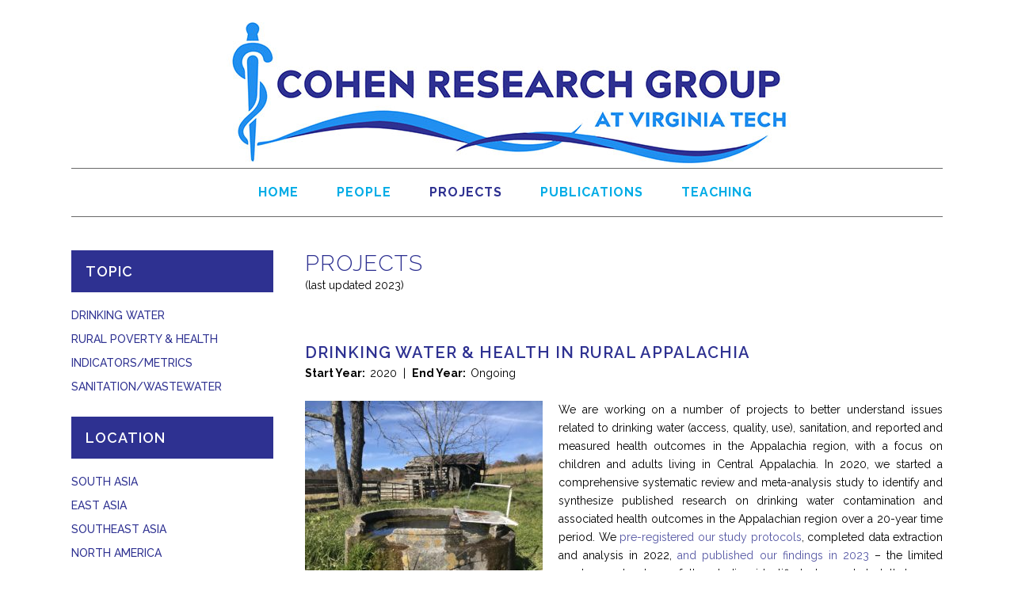

--- FILE ---
content_type: text/html; charset=UTF-8
request_url: https://globalenvironmentalhealth.org/projects/
body_size: 22538
content:
<!DOCTYPE html>
<html lang="en-US">
<head>
	<meta charset="UTF-8"/>
	
	<link rel="profile" href="http://gmpg.org/xfn/11"/>
		
				<meta name=viewport content="width=device-width,initial-scale=1,user-scalable=no">
					
						
				
	<title>Projects &#8211; Cohen Research Group</title>
<meta name='robots' content='max-image-preview:large' />
	<style>img:is([sizes="auto" i], [sizes^="auto," i]) { contain-intrinsic-size: 3000px 1500px }</style>
	<link rel='dns-prefetch' href='//www.google.com' />
<link rel='dns-prefetch' href='//www.googletagmanager.com' />
<link rel='dns-prefetch' href='//fonts.googleapis.com' />
<link rel="alternate" type="application/rss+xml" title="Cohen Research Group &raquo; Feed" href="https://globalenvironmentalhealth.org/feed/" />
<link rel="alternate" type="application/rss+xml" title="Cohen Research Group &raquo; Comments Feed" href="https://globalenvironmentalhealth.org/comments/feed/" />
<script type="text/javascript">
/* <![CDATA[ */
window._wpemojiSettings = {"baseUrl":"https:\/\/s.w.org\/images\/core\/emoji\/16.0.1\/72x72\/","ext":".png","svgUrl":"https:\/\/s.w.org\/images\/core\/emoji\/16.0.1\/svg\/","svgExt":".svg","source":{"concatemoji":"https:\/\/globalenvironmentalhealth.org\/wp-includes\/js\/wp-emoji-release.min.js?ver=6.8.3"}};
/*! This file is auto-generated */
!function(s,n){var o,i,e;function c(e){try{var t={supportTests:e,timestamp:(new Date).valueOf()};sessionStorage.setItem(o,JSON.stringify(t))}catch(e){}}function p(e,t,n){e.clearRect(0,0,e.canvas.width,e.canvas.height),e.fillText(t,0,0);var t=new Uint32Array(e.getImageData(0,0,e.canvas.width,e.canvas.height).data),a=(e.clearRect(0,0,e.canvas.width,e.canvas.height),e.fillText(n,0,0),new Uint32Array(e.getImageData(0,0,e.canvas.width,e.canvas.height).data));return t.every(function(e,t){return e===a[t]})}function u(e,t){e.clearRect(0,0,e.canvas.width,e.canvas.height),e.fillText(t,0,0);for(var n=e.getImageData(16,16,1,1),a=0;a<n.data.length;a++)if(0!==n.data[a])return!1;return!0}function f(e,t,n,a){switch(t){case"flag":return n(e,"\ud83c\udff3\ufe0f\u200d\u26a7\ufe0f","\ud83c\udff3\ufe0f\u200b\u26a7\ufe0f")?!1:!n(e,"\ud83c\udde8\ud83c\uddf6","\ud83c\udde8\u200b\ud83c\uddf6")&&!n(e,"\ud83c\udff4\udb40\udc67\udb40\udc62\udb40\udc65\udb40\udc6e\udb40\udc67\udb40\udc7f","\ud83c\udff4\u200b\udb40\udc67\u200b\udb40\udc62\u200b\udb40\udc65\u200b\udb40\udc6e\u200b\udb40\udc67\u200b\udb40\udc7f");case"emoji":return!a(e,"\ud83e\udedf")}return!1}function g(e,t,n,a){var r="undefined"!=typeof WorkerGlobalScope&&self instanceof WorkerGlobalScope?new OffscreenCanvas(300,150):s.createElement("canvas"),o=r.getContext("2d",{willReadFrequently:!0}),i=(o.textBaseline="top",o.font="600 32px Arial",{});return e.forEach(function(e){i[e]=t(o,e,n,a)}),i}function t(e){var t=s.createElement("script");t.src=e,t.defer=!0,s.head.appendChild(t)}"undefined"!=typeof Promise&&(o="wpEmojiSettingsSupports",i=["flag","emoji"],n.supports={everything:!0,everythingExceptFlag:!0},e=new Promise(function(e){s.addEventListener("DOMContentLoaded",e,{once:!0})}),new Promise(function(t){var n=function(){try{var e=JSON.parse(sessionStorage.getItem(o));if("object"==typeof e&&"number"==typeof e.timestamp&&(new Date).valueOf()<e.timestamp+604800&&"object"==typeof e.supportTests)return e.supportTests}catch(e){}return null}();if(!n){if("undefined"!=typeof Worker&&"undefined"!=typeof OffscreenCanvas&&"undefined"!=typeof URL&&URL.createObjectURL&&"undefined"!=typeof Blob)try{var e="postMessage("+g.toString()+"("+[JSON.stringify(i),f.toString(),p.toString(),u.toString()].join(",")+"));",a=new Blob([e],{type:"text/javascript"}),r=new Worker(URL.createObjectURL(a),{name:"wpTestEmojiSupports"});return void(r.onmessage=function(e){c(n=e.data),r.terminate(),t(n)})}catch(e){}c(n=g(i,f,p,u))}t(n)}).then(function(e){for(var t in e)n.supports[t]=e[t],n.supports.everything=n.supports.everything&&n.supports[t],"flag"!==t&&(n.supports.everythingExceptFlag=n.supports.everythingExceptFlag&&n.supports[t]);n.supports.everythingExceptFlag=n.supports.everythingExceptFlag&&!n.supports.flag,n.DOMReady=!1,n.readyCallback=function(){n.DOMReady=!0}}).then(function(){return e}).then(function(){var e;n.supports.everything||(n.readyCallback(),(e=n.source||{}).concatemoji?t(e.concatemoji):e.wpemoji&&e.twemoji&&(t(e.twemoji),t(e.wpemoji)))}))}((window,document),window._wpemojiSettings);
/* ]]> */
</script>
<link rel='stylesheet' id='layerslider-css' href='https://globalenvironmentalhealth.org/wp-content/plugins/LayerSlider/assets/static/layerslider/css/layerslider.css?ver=6.11.2' type='text/css' media='all' />
<style id='wp-emoji-styles-inline-css' type='text/css'>

	img.wp-smiley, img.emoji {
		display: inline !important;
		border: none !important;
		box-shadow: none !important;
		height: 1em !important;
		width: 1em !important;
		margin: 0 0.07em !important;
		vertical-align: -0.1em !important;
		background: none !important;
		padding: 0 !important;
	}
</style>
<link rel='stylesheet' id='contact-form-7-css' href='https://globalenvironmentalhealth.org/wp-content/plugins/contact-form-7/includes/css/styles.css?ver=6.1.4' type='text/css' media='all' />
<link rel='stylesheet' id='mediaelement-css' href='https://globalenvironmentalhealth.org/wp-includes/js/mediaelement/mediaelementplayer-legacy.min.css?ver=4.2.17' type='text/css' media='all' />
<link rel='stylesheet' id='wp-mediaelement-css' href='https://globalenvironmentalhealth.org/wp-includes/js/mediaelement/wp-mediaelement.min.css?ver=6.8.3' type='text/css' media='all' />
<link rel='stylesheet' id='stockholm-default-style-css' href='https://globalenvironmentalhealth.org/wp-content/themes/stockholm/style.css?ver=6.8.3' type='text/css' media='all' />
<link rel='stylesheet' id='stockholm-font-awesome-css' href='https://globalenvironmentalhealth.org/wp-content/themes/stockholm/framework/modules/icons/font-awesome/css/font-awesome.min.css?ver=6.8.3' type='text/css' media='all' />
<link rel='stylesheet' id='elegant-icons-css' href='https://globalenvironmentalhealth.org/wp-content/themes/stockholm/framework/modules/icons/elegant-icons/style.min.css?ver=6.8.3' type='text/css' media='all' />
<link rel='stylesheet' id='linear-icons-css' href='https://globalenvironmentalhealth.org/wp-content/themes/stockholm/framework/modules/icons/linear-icons/style.min.css?ver=6.8.3' type='text/css' media='all' />
<link rel='stylesheet' id='linea-icons-css' href='https://globalenvironmentalhealth.org/wp-content/themes/stockholm/framework/modules/icons/linea-icons/style.min.css?ver=6.8.3' type='text/css' media='all' />
<link rel='stylesheet' id='ion-icons-css' href='https://globalenvironmentalhealth.org/wp-content/themes/stockholm/framework/modules/icons/ion-icons/style.min.css?ver=6.8.3' type='text/css' media='all' />
<link rel='stylesheet' id='stockholm-stylesheet-css' href='https://globalenvironmentalhealth.org/wp-content/themes/stockholm/css/stylesheet.min.css?ver=6.8.3' type='text/css' media='all' />
<link rel='stylesheet' id='stockholm-webkit-css' href='https://globalenvironmentalhealth.org/wp-content/themes/stockholm/css/webkit_stylesheet.css?ver=6.8.3' type='text/css' media='all' />
<link rel='stylesheet' id='stockholm-style-dynamic-css' href='https://globalenvironmentalhealth.org/wp-content/themes/stockholm/css/style_dynamic.css?ver=1614574827' type='text/css' media='all' />
<link rel='stylesheet' id='stockholm-responsive-css' href='https://globalenvironmentalhealth.org/wp-content/themes/stockholm/css/responsive.min.css?ver=6.8.3' type='text/css' media='all' />
<link rel='stylesheet' id='stockholm-style-dynamic-responsive-css' href='https://globalenvironmentalhealth.org/wp-content/themes/stockholm/css/style_dynamic_responsive.css?ver=1614574827' type='text/css' media='all' />
<style id='stockholm-style-dynamic-responsive-inline-css' type='text/css'>
.woocommerce .select2-container.orderby .select2-choice, .woocommerce-page .select2-container.orderby .select2-choice {
background-color: #f5f5f5;
}

li.current-menu-item a {
color: red;
}
</style>
<link rel='stylesheet' id='js_composer_front-css' href='https://globalenvironmentalhealth.org/wp-content/plugins/js_composer/assets/css/js_composer.min.css?ver=6.3.0' type='text/css' media='all' />
<link rel='stylesheet' id='stockholm-google-fonts-css' href='https://fonts.googleapis.com/css?family=Raleway%3A100%2C100i%2C200%2C200i%2C300%2C300i%2C400%2C400i%2C500%2C500i%2C600%2C600i%2C700%2C700i%2C800%2C800i%2C900%2C900i%7CCrete+Round%3A100%2C100i%2C200%2C200i%2C300%2C300i%2C400%2C400i%2C500%2C500i%2C600%2C600i%2C700%2C700i%2C800%2C800i%2C900%2C900i%7CBitter%3A100%2C100i%2C200%2C200i%2C300%2C300i%2C400%2C400i%2C500%2C500i%2C600%2C600i%2C700%2C700i%2C800%2C800i%2C900%2C900i&#038;subset=latin%2Clatin-ext&#038;ver=1.0.0' type='text/css' media='all' />
<link rel='stylesheet' id='slb_core-css' href='https://globalenvironmentalhealth.org/wp-content/plugins/simple-lightbox/client/css/app.css?ver=2.9.4' type='text/css' media='all' />
<script type="text/javascript" src="https://globalenvironmentalhealth.org/wp-includes/js/jquery/jquery.min.js?ver=3.7.1" id="jquery-core-js"></script>
<script type="text/javascript" src="https://globalenvironmentalhealth.org/wp-includes/js/jquery/jquery-migrate.min.js?ver=3.4.1" id="jquery-migrate-js"></script>
<script type="text/javascript" id="layerslider-utils-js-extra">
/* <![CDATA[ */
var LS_Meta = {"v":"6.11.2","fixGSAP":"1"};
/* ]]> */
</script>
<script type="text/javascript" src="https://globalenvironmentalhealth.org/wp-content/plugins/LayerSlider/assets/static/layerslider/js/layerslider.utils.js?ver=6.11.2" id="layerslider-utils-js"></script>
<script type="text/javascript" src="https://globalenvironmentalhealth.org/wp-content/plugins/LayerSlider/assets/static/layerslider/js/layerslider.kreaturamedia.jquery.js?ver=6.11.2" id="layerslider-js"></script>
<script type="text/javascript" src="https://globalenvironmentalhealth.org/wp-content/plugins/LayerSlider/assets/static/layerslider/js/layerslider.transitions.js?ver=6.11.2" id="layerslider-transitions-js"></script>
<script type="text/javascript" src="https://globalenvironmentalhealth.org/wp-content/plugins/sticky-menu-or-anything-on-scroll/assets/js/jq-sticky-anything.min.js?ver=2.1.1" id="stickyAnythingLib-js"></script>
<script type="text/javascript" src="https://globalenvironmentalhealth.org/wp-content/themes/stockholm/js/plugins/hammer.min.js?ver=1" id="hammer-js"></script>
<script type="text/javascript" src="https://globalenvironmentalhealth.org/wp-content/themes/stockholm/js/plugins/virtual-scroll.min.js?ver=1" id="virtual-scroll-js"></script>

<!-- Google tag (gtag.js) snippet added by Site Kit -->

<!-- Google Analytics snippet added by Site Kit -->
<script type="text/javascript" src="https://www.googletagmanager.com/gtag/js?id=GT-T53RH8" id="google_gtagjs-js" async></script>
<script type="text/javascript" id="google_gtagjs-js-after">
/* <![CDATA[ */
window.dataLayer = window.dataLayer || [];function gtag(){dataLayer.push(arguments);}
gtag("set","linker",{"domains":["globalenvironmentalhealth.org"]});
gtag("js", new Date());
gtag("set", "developer_id.dZTNiMT", true);
gtag("config", "GT-T53RH8");
/* ]]> */
</script>

<!-- End Google tag (gtag.js) snippet added by Site Kit -->
<meta name="generator" content="Powered by LayerSlider 6.11.2 - Multi-Purpose, Responsive, Parallax, Mobile-Friendly Slider Plugin for WordPress." />
<!-- LayerSlider updates and docs at: https://layerslider.kreaturamedia.com -->
<link rel="https://api.w.org/" href="https://globalenvironmentalhealth.org/wp-json/" /><link rel="alternate" title="JSON" type="application/json" href="https://globalenvironmentalhealth.org/wp-json/wp/v2/pages/21706" /><link rel="EditURI" type="application/rsd+xml" title="RSD" href="https://globalenvironmentalhealth.org/xmlrpc.php?rsd" />
<meta name="generator" content="WordPress 6.8.3" />
<link rel="canonical" href="https://globalenvironmentalhealth.org/projects/" />
<link rel='shortlink' href='https://globalenvironmentalhealth.org/?p=21706' />
<link rel="alternate" title="oEmbed (JSON)" type="application/json+oembed" href="https://globalenvironmentalhealth.org/wp-json/oembed/1.0/embed?url=https%3A%2F%2Fglobalenvironmentalhealth.org%2Fprojects%2F" />
<link rel="alternate" title="oEmbed (XML)" type="text/xml+oembed" href="https://globalenvironmentalhealth.org/wp-json/oembed/1.0/embed?url=https%3A%2F%2Fglobalenvironmentalhealth.org%2Fprojects%2F&#038;format=xml" />
<meta name="generator" content="Site Kit by Google 1.133.0" /><meta name="generator" content="Powered by WPBakery Page Builder - drag and drop page builder for WordPress."/>
<link rel="icon" href="https://globalenvironmentalhealth.org/wp-content/uploads/2020/12/CRG-Favicon-150x150.png" sizes="32x32" />
<link rel="icon" href="https://globalenvironmentalhealth.org/wp-content/uploads/2020/12/CRG-Favicon-300x300.png" sizes="192x192" />
<link rel="apple-touch-icon" href="https://globalenvironmentalhealth.org/wp-content/uploads/2020/12/CRG-Favicon-300x300.png" />
<meta name="msapplication-TileImage" content="https://globalenvironmentalhealth.org/wp-content/uploads/2020/12/CRG-Favicon-300x300.png" />
		<style type="text/css" id="wp-custom-css">
			/* Highlight using list element */
li.current-menu-item{
 	text-decoration:underline;
}
		</style>
		<noscript><style> .wpb_animate_when_almost_visible { opacity: 1; }</style></noscript></head>
<body class="wp-singular page-template-default page page-id-21706 wp-theme-stockholm stockholm-core-1.2.2 select-theme-ver-9.0 ajax_fade page_not_loaded smooth_scroll  qode_menu_center wpb-js-composer js-comp-ver-6.3.0 vc_responsive">
		<div class="wrapper">
		<div class="wrapper_inner">
						<a id="back_to_top" href="#">
				<span class="fa-stack">
					<i class="fa fa-angle-up"></i>				</span>
			</a>
			<header class="page_header scrolled_not_transparent with_border centered_logo  fixed">
				
		<div class="header_inner clearfix">
						
			<div class="header_top_bottom_holder">
								
				<div class="header_bottom clearfix" >
										<div class="container">
						<div class="container_inner clearfix" >
																					<div class="header_inner_left">
																	<div class="mobile_menu_button"><span><i class="fa fa-bars"></i></span></div>
								<div class="logo_wrapper">
									<div class="q_logo">
										<a href="https://globalenvironmentalhealth.org/" data-wpel-link="internal">
	<img class="normal" src="https://globalenvironmentalhealth.org/wp-content/uploads/2021/01/CRG-Header.jpg" alt="Logo"/>
<img class="light" src="https://globalenvironmentalhealth.org/wp-content/uploads/2021/01/CRG-Header.jpg" alt="Logo"/>
<img class="dark" src="https://globalenvironmentalhealth.org/wp-content/uploads/2021/01/CRG-Header.jpg" alt="Logo"/>
	
	<img class="sticky" src="https://globalenvironmentalhealth.org/wp-content/uploads/2021/01/CRG-Header.jpg" alt="Logo"/>
	
	</a>									</div>
																	</div>
																
                                							</div>
																																															<div class="main_menu_and_widget_holder">
								                                                                    <nav class="main_menu drop_down  ">
                                        <ul id="menu-top_menu" class=""><li id="nav-menu-item-21627" class="menu-item menu-item-type-post_type menu-item-object-page menu-item-home  narrow"><a href="https://globalenvironmentalhealth.org/" class=""><i class="menu_icon fa blank"></i><span class="menu-text">Home</span><span class="plus"></span></a></li>
<li id="nav-menu-item-22158" class="menu-item menu-item-type-post_type menu-item-object-page  narrow"><a href="https://globalenvironmentalhealth.org/people" class=""><i class="menu_icon fa blank"></i><span class="menu-text">People</span><span class="plus"></span></a></li>
<li id="nav-menu-item-22328" class="menu-item menu-item-type-post_type menu-item-object-page current-menu-item page_item page-item-21706 current_page_item active narrow"><a href="https://globalenvironmentalhealth.org/projects/" class=" current "><i class="menu_icon fa blank"></i><span class="menu-text">Projects</span><span class="plus"></span></a></li>
<li id="nav-menu-item-21971" class="menu-item menu-item-type-post_type menu-item-object-page  narrow"><a href="https://globalenvironmentalhealth.org/publications" class=""><i class="menu_icon fa blank"></i><span class="menu-text">Publications</span><span class="plus"></span></a></li>
<li id="nav-menu-item-22120" class="menu-item menu-item-type-post_type menu-item-object-page  narrow"><a href="https://globalenvironmentalhealth.org/teaching" class=""><i class="menu_icon fa blank"></i><span class="menu-text">Teaching</span><span class="plus"></span></a></li>
</ul>                                    </nav>
                                																	<div class="header_inner_right">
										<div class="side_menu_button_wrapper right">
																																	<div class="side_menu_button">
																																															</div>
										</div>
									</div>
																									</div>
																															<nav class="mobile_menu">
			<ul id="menu-top_menu-1" class=""><li id="mobile-menu-item-21627" class="menu-item menu-item-type-post_type menu-item-object-page menu-item-home "><a href="https://globalenvironmentalhealth.org/" class=""><span>Home</span></a><span class="mobile_arrow"><i class="fa fa-angle-right"></i><i class="fa fa-angle-down"></i></span></li>
<li id="mobile-menu-item-22158" class="menu-item menu-item-type-post_type menu-item-object-page "><a href="https://globalenvironmentalhealth.org/people" class=""><span>People</span></a><span class="mobile_arrow"><i class="fa fa-angle-right"></i><i class="fa fa-angle-down"></i></span></li>
<li id="mobile-menu-item-22328" class="menu-item menu-item-type-post_type menu-item-object-page current-menu-item page_item page-item-21706 current_page_item active"><a href="https://globalenvironmentalhealth.org/projects/" class=" current "><span>Projects</span></a><span class="mobile_arrow"><i class="fa fa-angle-right"></i><i class="fa fa-angle-down"></i></span></li>
<li id="mobile-menu-item-21971" class="menu-item menu-item-type-post_type menu-item-object-page "><a href="https://globalenvironmentalhealth.org/publications" class=""><span>Publications</span></a><span class="mobile_arrow"><i class="fa fa-angle-right"></i><i class="fa fa-angle-down"></i></span></li>
<li id="mobile-menu-item-22120" class="menu-item menu-item-type-post_type menu-item-object-page "><a href="https://globalenvironmentalhealth.org/teaching" class=""><span>Teaching</span></a><span class="mobile_arrow"><i class="fa fa-angle-right"></i><i class="fa fa-angle-down"></i></span></li>
</ul></nav>								
															</div>
						</div>
											</div>
				</div>
			</div>
	</header>
			
			<div class="content content_top_margin">
							<div class="meta">
							
			<div class="seo_title">  Projects</div>
			
										
				<span id="qode_page_id">21706</span>
				<div class="body_classes">wp-singular,page-template-default,page,page-id-21706,wp-theme-stockholm,stockholm-core-1.2.2,select-theme-ver-9.0,ajax_fade,page_not_loaded,smooth_scroll,,qode_menu_center,wpb-js-composer js-comp-ver-6.3.0,vc_responsive</div>
			</div>
						
				<div class="content_inner">
										
										<div class="container" >
	<div class="container_inner default_template_holder clearfix" >
									<div class="two_columns_25_75 background_color_sidebar grid2 clearfix">
					<div class="column1"><div class="column_inner">
	<aside class="sidebar ">
		<div class="widget widget_nav_menu"><h4>Topic</h4><div class="menu-proj_topic-container"><ul id="menu-proj_topic" class="menu"><li id="menu-item-22225" class="menu-item menu-item-type-post_type menu-item-object-page menu-item-22225"><a href="https://globalenvironmentalhealth.org/projects/drinkingwater" data-wpel-link="internal">Drinking Water</a></li>
<li id="menu-item-22224" class="menu-item menu-item-type-post_type menu-item-object-page menu-item-22224"><a href="https://globalenvironmentalhealth.org/projects/povertyandhealth" data-wpel-link="internal">Rural Poverty &#038; Health</a></li>
<li id="menu-item-22223" class="menu-item menu-item-type-post_type menu-item-object-page menu-item-22223"><a href="https://globalenvironmentalhealth.org/projects/indicators" data-wpel-link="internal">Indicators/Metrics</a></li>
<li id="menu-item-22222" class="menu-item menu-item-type-post_type menu-item-object-page menu-item-22222"><a href="https://globalenvironmentalhealth.org/projects/sanitation" data-wpel-link="internal">Sanitation/Wastewater</a></li>
</ul></div></div><div class="widget widget_nav_menu"><h4>Location</h4><div class="menu-proj_location-container"><ul id="menu-proj_location" class="menu"><li id="menu-item-22231" class="menu-highlight menu-item menu-item-type-post_type menu-item-object-page menu-item-22231"><a href="https://globalenvironmentalhealth.org/projects/southasia" data-wpel-link="internal">South Asia</a></li>
<li id="menu-item-22230" class="menu-highlight menu-item menu-item-type-post_type menu-item-object-page menu-item-22230"><a href="https://globalenvironmentalhealth.org/projects/eastasia" data-wpel-link="internal">East Asia</a></li>
<li id="menu-item-22229" class="menu-highlight menu-item menu-item-type-post_type menu-item-object-page menu-item-22229"><a href="https://globalenvironmentalhealth.org/projects/southeastasia" data-wpel-link="internal">Southeast Asia</a></li>
<li id="menu-item-22227" class="menu-highlight menu-item menu-item-type-post_type menu-item-object-page menu-item-22227"><a href="https://globalenvironmentalhealth.org/projects/america" data-wpel-link="internal">North America</a></li>
<li id="menu-item-22228" class="menu-highlight menu-item menu-item-type-post_type menu-item-object-page menu-item-22228"><a href="https://globalenvironmentalhealth.org/projects/africa" data-wpel-link="internal">Sub-Saharan Africa</a></li>
<li id="menu-item-22226" class="menu-highlight menu-item menu-item-type-post_type menu-item-object-page menu-item-22226"><a href="https://globalenvironmentalhealth.org/projects/global" data-wpel-link="internal">Global &#038; Other</a></li>
</ul></div></div>	</aside>
</div></div>
					<div class="column2">
																	<div class="column_inner">
									<div     class="vc_row wpb_row section vc_row-fluid " style=' text-align:left;'><div class=" full_section_inner clearfix"><div class="wpb_column vc_column_container vc_col-sm-12"><div class="vc_column-inner"><div class="wpb_wrapper">
	<div class="wpb_text_column wpb_content_element ">
		<div class="wpb_wrapper">
			<h2>Projects</h2>

		</div> 
	</div> 
	<div class="wpb_text_column wpb_content_element ">
		<div class="wpb_wrapper">
			<p>(last updated 2023)</p>

		</div> 
	</div> <div class="separator  transparent   " style="border-width:15px"></div>

	<div class="wpb_text_column wpb_content_element ">
		<div class="wpb_wrapper">
			<style>
.button {
  background-color: #4CAF50; /* Green */
  border: none;
  border-radius: 8px;
  padding: 2px 4px;
  color: white;
  text-align: center;
  text-decoration: none;
  display: inline-block;
  font-size: 11px;
  cursor: pointer;
}

.button1 {
  background-color: #4CAF50; /* Green */
  border: 2px solid #4CAF50;
}

.button2 {
  background-color: #555555; /* Black */
  border: 2px solid #555555;
}

.button3 {
  background-color: #008CBA; /* Blue */
  border: 2px solid #008CBA;
}

</style>


<div style="min-height:300px">
<br>
<h4>Drinking Water &#038; Health in Rural Appalachia</h4>

<p><b>Start Year:&nbsp;&nbsp;</b>2020&nbsp;&nbsp;|&nbsp;&nbsp;<b>End Year:&nbsp;&nbsp;</b>Ongoing</p>
<br>
<div     class="vc_row wpb_row section vc_row-fluid " style=' text-align:left;'><div class=" full_section_inner clearfix"><div class="wpb_column vc_column_container vc_col-sm-12"><div class="vc_column-inner"><div class="wpb_wrapper">
	<div class="wpb_text_column wpb_content_element ">
		<div class="wpb_wrapper">
			<p style="text-align: justify;"><a href="https://globalenvironmentalhealth.org/wp-content/uploads/2020/02/8_2018-Floyd-County-VA-USA-A.-Cohen.jpeg" data-slb-active="1" data-slb-asset="2084894486" data-slb-internal="0" data-wpel-link="internal"><img fetchpriority="high" decoding="async" class="alignleft wp-image-21605 size-medium" src="https://globalenvironmentalhealth.org/wp-content/uploads/2020/02/8_2018-Floyd-County-VA-USA-A.-Cohen-300x225.jpeg" alt="" width="300" height="225" srcset="https://globalenvironmentalhealth.org/wp-content/uploads/2020/02/8_2018-Floyd-County-VA-USA-A.-Cohen-300x225.jpeg 300w, https://globalenvironmentalhealth.org/wp-content/uploads/2020/02/8_2018-Floyd-County-VA-USA-A.-Cohen-1024x768.jpeg 1024w, https://globalenvironmentalhealth.org/wp-content/uploads/2020/02/8_2018-Floyd-County-VA-USA-A.-Cohen-768x576.jpeg 768w, https://globalenvironmentalhealth.org/wp-content/uploads/2020/02/8_2018-Floyd-County-VA-USA-A.-Cohen-1536x1152.jpeg 1536w, https://globalenvironmentalhealth.org/wp-content/uploads/2020/02/8_2018-Floyd-County-VA-USA-A.-Cohen-800x600.jpeg 800w, https://globalenvironmentalhealth.org/wp-content/uploads/2020/02/8_2018-Floyd-County-VA-USA-A.-Cohen-700x525.jpeg 700w, https://globalenvironmentalhealth.org/wp-content/uploads/2020/02/8_2018-Floyd-County-VA-USA-A.-Cohen-1100x825.jpeg 1100w, https://globalenvironmentalhealth.org/wp-content/uploads/2020/02/8_2018-Floyd-County-VA-USA-A.-Cohen.jpeg 1920w" sizes="(max-width: 300px) 100vw, 300px" /></a>We are working on a number of projects to better understand issues related to drinking water (access, quality, use), sanitation, and reported and measured health outcomes in the Appalachia region, with a focus on children and adults living in Central Appalachia. In 2020, we started a comprehensive systematic review and meta-analysis study to identify and synthesize published research on drinking water contamination and associated health outcomes in the Appalachian region over a 20-year time period. We <a href="https://www.crd.york.ac.uk/PROSPERO/display_record.php?RecordID=168071" data-wpel-link="external" target="_blank" rel="external noopener noreferrer">pre-registered our study protocols</a>, completed data extraction and analysis in 2022, <a href="https://doi.org/10.1016/j.scitotenv.2023.164036" data-wpel-link="external" target="_blank" rel="external noopener noreferrer">and published our findings in 2023</a> &#8211; the limited number and nature of the studies identified demonstrated that more epidemiologic research is needed to understand exposures to drinking water contaminants in this region. From 2021 to 2023, in collaboration with UVA, ETSU, a regional non-profit, a local utility, and others, we conducted a water-and-health focused cross-sectional study and a prospective cohort study in southwest VA (an important component of these studies is that we also share water testing results with participating households). <a href="https://doi.org/10.3390/ijerph19148610" data-wpel-link="external" target="_blank" rel="external noopener noreferrer">In 2022, we published findings </a>from the cross-sectional study (a small community of households with private wells), and we anticipate publishing preliminary findings from the cohort study (rural households with utility-supplied and private well and spring water in two counties) in early 2024. Given the relatively high rates of bottled water use/reliance we observed in rural households, we also conducted a study to analyze the quality of bottled water sold in the region; we anticipate publishing those findings in 2024. Building on findings from these studies, in late 2023 (in collaboration with ETSU, a regional non-profit, and others) we initiated a prospective safe water intervention pilot study in rural regions of southwest VA and northeast TN.</p>

		</div>
	</div> </div></div></div></div></div>

<p></p>	
	<br>
<p><b>Funding &amp; Support</b><p><img loading="lazy" decoding="async" class="alignnone wp-image-22175" src="https://globalenvironmentalhealth.org/wp-content/uploads/2020/12/VT_PH_logo-300x48.png" alt="" width="313" height="50" srcset="https://globalenvironmentalhealth.org/wp-content/uploads/2020/12/VT_PH_logo-300x48.png 300w, https://globalenvironmentalhealth.org/wp-content/uploads/2020/12/VT_PH_logo-1024x164.png 1024w, https://globalenvironmentalhealth.org/wp-content/uploads/2020/12/VT_PH_logo-768x123.png 768w, https://globalenvironmentalhealth.org/wp-content/uploads/2020/12/VT_PH_logo-1536x246.png 1536w, https://globalenvironmentalhealth.org/wp-content/uploads/2020/12/VT_PH_logo-700x112.png 700w, https://globalenvironmentalhealth.org/wp-content/uploads/2020/12/VT_PH_logo-1100x176.png 1100w, https://globalenvironmentalhealth.org/wp-content/uploads/2020/12/VT_PH_logo.png 1720w" sizes="auto, (max-width: 313px) 100vw, 313px" />  <img loading="lazy" decoding="async" class="alignnone wp-image-22433" src="https://globalenvironmentalhealth.org/wp-content/uploads/2021/10/UVA_logo-300x90.png" alt="" width="200" height="60" srcset="https://globalenvironmentalhealth.org/wp-content/uploads/2021/10/UVA_logo-300x90.png 300w, https://globalenvironmentalhealth.org/wp-content/uploads/2021/10/UVA_logo-768x230.png 768w, https://globalenvironmentalhealth.org/wp-content/uploads/2021/10/UVA_logo-1000x303.png 1000w, https://globalenvironmentalhealth.org/wp-content/uploads/2021/10/UVA_logo-700x210.png 700w, https://globalenvironmentalhealth.org/wp-content/uploads/2021/10/UVA_logo.png 1010w" sizes="auto, (max-width: 200px) 100vw, 200px" /> <img loading="lazy" decoding="async" class="alignnone wp-image-22542" src="https://globalenvironmentalhealth.org/wp-content/uploads/2023/01/ETSU-logo.png" alt="" width="182" height="80" srcset="https://globalenvironmentalhealth.org/wp-content/uploads/2023/01/ETSU-logo.png 918w, https://globalenvironmentalhealth.org/wp-content/uploads/2023/01/ETSU-logo-300x132.png 300w, https://globalenvironmentalhealth.org/wp-content/uploads/2023/01/ETSU-logo-768x338.png 768w, https://globalenvironmentalhealth.org/wp-content/uploads/2023/01/ETSU-logo-700x308.png 700w" sizes="auto, (max-width: 182px) 100vw, 182px" /> <img loading="lazy" decoding="async" class="alignnone wp-image-22587" src="https://globalenvironmentalhealth.org/wp-content/uploads/2023/12/ASP-logo.jpeg" alt="" width="148" height="120" srcset="https://globalenvironmentalhealth.org/wp-content/uploads/2023/12/ASP-logo.jpeg 346w, https://globalenvironmentalhealth.org/wp-content/uploads/2023/12/ASP-logo-300x243.jpeg 300w" sizes="auto, (max-width: 148px) 100vw, 148px" /></p>
</p>
	
<hr style="height:1px;border-width:0;color:black;background-color:gray">	
</div><style>
.button {
  background-color: #4CAF50; /* Green */
  border: none;
  border-radius: 8px;
  padding: 2px 4px;
  color: white;
  text-align: center;
  text-decoration: none;
  display: inline-block;
  font-size: 11px;
  cursor: pointer;
}

.button1 {
  background-color: #4CAF50; /* Green */
  border: 2px solid #4CAF50;
}

.button2 {
  background-color: #555555; /* Black */
  border: 2px solid #555555;
}

.button3 {
  background-color: #008CBA; /* Blue */
  border: 2px solid #008CBA;
}

</style>


<div style="min-height:300px">
<br>
<h4>Poverty, Water, Climate Change, &#038; Health in Sub-Saharan Africa</h4>

<p><b>Start Year:&nbsp;&nbsp;</b>2020&nbsp;&nbsp;|&nbsp;&nbsp;<b>End Year:&nbsp;&nbsp;</b>Ongoing</p>
<br>
<div     class="vc_row wpb_row section vc_row-fluid " style=' text-align:left;'><div class=" full_section_inner clearfix"><div class="wpb_column vc_column_container vc_col-sm-12"><div class="vc_column-inner"><div class="wpb_wrapper">
	<div class="wpb_text_column wpb_content_element ">
		<div class="wpb_wrapper">
			<p style="text-align: justify;"><img loading="lazy" decoding="async" class="wp-image-22442 size-medium alignleft" src="https://globalenvironmentalhealth.org/wp-content/uploads/2021/10/2011_ruralKenya-300x225.jpg" alt="" width="300" height="225" srcset="https://globalenvironmentalhealth.org/wp-content/uploads/2021/10/2011_ruralKenya-300x225.jpg 300w, https://globalenvironmentalhealth.org/wp-content/uploads/2021/10/2011_ruralKenya-1024x768.jpg 1024w, https://globalenvironmentalhealth.org/wp-content/uploads/2021/10/2011_ruralKenya-768x576.jpg 768w, https://globalenvironmentalhealth.org/wp-content/uploads/2021/10/2011_ruralKenya-1536x1152.jpg 1536w, https://globalenvironmentalhealth.org/wp-content/uploads/2021/10/2011_ruralKenya-800x600.jpg 800w, https://globalenvironmentalhealth.org/wp-content/uploads/2021/10/2011_ruralKenya-700x525.jpg 700w, https://globalenvironmentalhealth.org/wp-content/uploads/2021/10/2011_ruralKenya-1100x825.jpg 1100w, https://globalenvironmentalhealth.org/wp-content/uploads/2021/10/2011_ruralKenya.jpg 1600w" sizes="auto, (max-width: 300px) 100vw, 300px" /></p>
<p><span style="font-weight: 400;">As described below (see other project summaries), the Multidimensional Poverty Assessment Tool (MPAT) was created in two phases (from 2008 to 2014) via a collaborative, international initiative to develop, test, and pilot a new tool for local-level rural poverty assessment. The work was guided by a Sounding Board of experts from the International Fund for Agricultural Development (IFAD), other United Nations agencies, international and regional organizations, and universities around the world (see</span><a href="http://www.ifad.org/mpat" data-wpel-link="external" target="_blank" rel="external noopener noreferrer"> <span style="font-weight: 400;">www.ifad.org/mpat</span></a><span style="font-weight: 400;">). </span><span style="font-weight: 400;">Following MPAT’s finalization and institutionalization in 2014, it was used in multiple countries including many in Sub-Saharan Africa. We are currently working on multiple desk-based studies with a variety of collaborators to analyze data from ~7,000 households across Eswatini, Kenya, Lesotho, Mali, Tanzania, and Zimbabwe. Because MPAT was developed based primarily on data from Bangladesh, China, India, and Mozambique, one study we are leading is an updated assessment and evaluation of MPAT’s indicator structure and robustness based on its use in the sub-Saharan region. Other studies we are working on focus on a cross-county analyses of MPAT’s water, climate change, and health focused components and sub-components, and related programs and interventions. We anticipate publishing a number of papers on this research in 2024.<br />
</span></p>

		</div>
	</div> </div></div></div></div></div>

<p></p>	
	<br>
<p><b>Funding &amp; Support</b><p><img loading="lazy" decoding="async" class="alignnone wp-image-22175" src="https://globalenvironmentalhealth.org/wp-content/uploads/2020/12/VT_PH_logo-300x48.png" alt="" width="313" height="50" srcset="https://globalenvironmentalhealth.org/wp-content/uploads/2020/12/VT_PH_logo-300x48.png 300w, https://globalenvironmentalhealth.org/wp-content/uploads/2020/12/VT_PH_logo-1024x164.png 1024w, https://globalenvironmentalhealth.org/wp-content/uploads/2020/12/VT_PH_logo-768x123.png 768w, https://globalenvironmentalhealth.org/wp-content/uploads/2020/12/VT_PH_logo-1536x246.png 1536w, https://globalenvironmentalhealth.org/wp-content/uploads/2020/12/VT_PH_logo-700x112.png 700w, https://globalenvironmentalhealth.org/wp-content/uploads/2020/12/VT_PH_logo-1100x176.png 1100w, https://globalenvironmentalhealth.org/wp-content/uploads/2020/12/VT_PH_logo.png 1720w" sizes="auto, (max-width: 313px) 100vw, 313px" /><img loading="lazy" decoding="async" class="alignnone wp-image-22179" src="https://globalenvironmentalhealth.org/wp-content/uploads/2020/12/IFAD_logo-e1614566958789-300x231.jpg" alt="" width="163" height="125" srcset="https://globalenvironmentalhealth.org/wp-content/uploads/2020/12/IFAD_logo-e1614566958789-300x231.jpg 300w, https://globalenvironmentalhealth.org/wp-content/uploads/2020/12/IFAD_logo-e1614566958789.jpg 364w" sizes="auto, (max-width: 163px) 100vw, 163px" /><img loading="lazy" decoding="async" class="alignnone wp-image-22543" src="https://globalenvironmentalhealth.org/wp-content/uploads/2023/01/UofReading-logo-300x100.jpg" alt="" width="225" height="75" srcset="https://globalenvironmentalhealth.org/wp-content/uploads/2023/01/UofReading-logo-300x100.jpg 300w, https://globalenvironmentalhealth.org/wp-content/uploads/2023/01/UofReading-logo.jpg 450w" sizes="auto, (max-width: 225px) 100vw, 225px" /></p>
</p>
	
<hr style="height:1px;border-width:0;color:black;background-color:gray">	
</div><style>
.button {
  background-color: #4CAF50; /* Green */
  border: none;
  border-radius: 8px;
  padding: 2px 4px;
  color: white;
  text-align: center;
  text-decoration: none;
  display: inline-block;
  font-size: 11px;
  cursor: pointer;
}

.button1 {
  background-color: #4CAF50; /* Green */
  border: 2px solid #4CAF50;
}

.button2 {
  background-color: #555555; /* Black */
  border: 2px solid #555555;
}

.button3 {
  background-color: #008CBA; /* Blue */
  border: 2px solid #008CBA;
}

</style>


<div style="min-height:300px">
<br>
<h4>Wastewater Surveillance &#038; Epidemiology at Multiple Scales</h4>

<p><b>Start Year:&nbsp;&nbsp;</b>2020&nbsp;&nbsp;|&nbsp;&nbsp;<b>End Year:&nbsp;&nbsp;</b>Ongoing</p>
<br>
<div     class="vc_row wpb_row section vc_row-fluid " style=' text-align:left;'><div class=" full_section_inner clearfix"><div class="wpb_column vc_column_container vc_col-sm-12"><div class="vc_column-inner"><div class="wpb_wrapper">
	<div class="wpb_text_column wpb_content_element ">
		<div class="wpb_wrapper">
			<p style="text-align: justify;"><img loading="lazy" decoding="async" class="alignleft wp-image-22429 size-medium" src="https://globalenvironmentalhealth.org/wp-content/uploads/2023/12/Rural-WW-project.png" alt="" width="200" height="300" /></p>
<p>As of 2022, our research efforts have primarily focused on <a href="https://doi.org/10.1016/j.watres.2023.121095" data-wpel-link="external" target="_blank" rel="external noopener noreferrer">wastewater-based surveillance (WBS) and epidemiology in rural settings</a>, with the overarching goal of developing improved methods and guidelines for the implementation of responsible, reliable, and ethical WBS for rural communities. The foundation of this effort was established during the 2020/21 academic year, when Dr.s Pruden &amp; Vikesland in Environmental Engineering led an initiative with collaborators across Virginia Tech (and at HRSD) to collect and analyze wastewater samples from different buildings and sites across the university campus with the goal of developing a coronavirus disease-2019 (COVID-19) surveillance program. WBS has been used by many other research groups, as well as wastewater utilities, to monitor SARS-CoV-2 (i.e., the virus that causes COVID-19) trends. Our primary research objective for that study was to evaluate the use of WBS and epidemiologic methods to monitor and predict SARS-CoV-2 virus trends at sub-sewershed scales. Using <a href="https://osf.io/f4eax/" data-wpel-link="external" target="_blank" rel="external noopener noreferrer">pre-specified analyses, </a>we showed that the detection of SARS-CoV-2 genes in wastewater samples was associated with statistically significant increases in COVID-19 cases 8 days after sample collection. <a href="https://pubs.acs.org/doi/10.1021/acsestwater.2c00059" data-wpel-link="external" target="_blank" rel="external noopener noreferrer">We published our methods and findings from this research in 2022</a>. In the summer of 2022, our research group – in collaboration with VT faculty members Pruden, Vikesland, Krometis, students in their groups, and Dr. Taniuchi’s group at UVA &#8211; initiated a WBS research study in partnership with a utility in southwest Virginia. We started a monthly sub-sewershed sampling campaign in September 2022 (photo is of a composite sampler at the wastewater treatment plant), which was completed in August 2023. We anticipate publishing initial findings from this research in 2024, and are currently working to build and expand on these efforts at other sites in 2024 and 2025, in collaboration with the Virginia Department of Health and others.</p>

		</div>
	</div> </div></div></div></div></div>

<p></p>	
	<br>
<p><b>Funding &amp; Support</b><p><img loading="lazy" decoding="async" class="alignnone wp-image-22175" src="https://globalenvironmentalhealth.org/wp-content/uploads/2020/12/VT_PH_logo-300x48.png" alt="" width="313" height="50" srcset="https://globalenvironmentalhealth.org/wp-content/uploads/2020/12/VT_PH_logo-300x48.png 300w, https://globalenvironmentalhealth.org/wp-content/uploads/2020/12/VT_PH_logo-1024x164.png 1024w, https://globalenvironmentalhealth.org/wp-content/uploads/2020/12/VT_PH_logo-768x123.png 768w, https://globalenvironmentalhealth.org/wp-content/uploads/2020/12/VT_PH_logo-1536x246.png 1536w, https://globalenvironmentalhealth.org/wp-content/uploads/2020/12/VT_PH_logo-700x112.png 700w, https://globalenvironmentalhealth.org/wp-content/uploads/2020/12/VT_PH_logo-1100x176.png 1100w, https://globalenvironmentalhealth.org/wp-content/uploads/2020/12/VT_PH_logo.png 1720w" sizes="auto, (max-width: 313px) 100vw, 313px" /> <img loading="lazy" decoding="async" class="alignnone wp-image-22431" src="https://globalenvironmentalhealth.org/wp-content/uploads/2021/10/VDH_logo-300x59.png" alt="" width="253" height="50" srcset="https://globalenvironmentalhealth.org/wp-content/uploads/2021/10/VDH_logo-300x59.png 300w, https://globalenvironmentalhealth.org/wp-content/uploads/2021/10/VDH_logo-1024x202.png 1024w, https://globalenvironmentalhealth.org/wp-content/uploads/2021/10/VDH_logo-768x152.png 768w, https://globalenvironmentalhealth.org/wp-content/uploads/2021/10/VDH_logo-700x138.png 700w, https://globalenvironmentalhealth.org/wp-content/uploads/2021/10/VDH_logo-1100x217.png 1100w, https://globalenvironmentalhealth.org/wp-content/uploads/2021/10/VDH_logo.png 1287w" sizes="auto, (max-width: 253px) 100vw, 253px" /> <img loading="lazy" decoding="async" class="alignnone wp-image-22433" src="https://globalenvironmentalhealth.org/wp-content/uploads/2021/10/UVA_logo-300x90.png" alt="" width="200" height="60" srcset="https://globalenvironmentalhealth.org/wp-content/uploads/2021/10/UVA_logo-300x90.png 300w, https://globalenvironmentalhealth.org/wp-content/uploads/2021/10/UVA_logo-768x230.png 768w, https://globalenvironmentalhealth.org/wp-content/uploads/2021/10/UVA_logo-1000x303.png 1000w, https://globalenvironmentalhealth.org/wp-content/uploads/2021/10/UVA_logo-700x210.png 700w, https://globalenvironmentalhealth.org/wp-content/uploads/2021/10/UVA_logo.png 1010w" sizes="auto, (max-width: 200px) 100vw, 200px" /> <img loading="lazy" decoding="async" class="alignnone wp-image-22594" src="https://globalenvironmentalhealth.org/wp-content/uploads/2024/01/arc-300x119.png" alt="" width="202" height="80" srcset="https://globalenvironmentalhealth.org/wp-content/uploads/2024/01/arc-300x119.png 300w, https://globalenvironmentalhealth.org/wp-content/uploads/2024/01/arc-1024x405.png 1024w, https://globalenvironmentalhealth.org/wp-content/uploads/2024/01/arc-768x303.png 768w, https://globalenvironmentalhealth.org/wp-content/uploads/2024/01/arc-1536x607.png 1536w, https://globalenvironmentalhealth.org/wp-content/uploads/2024/01/arc-2048x809.png 2048w, https://globalenvironmentalhealth.org/wp-content/uploads/2024/01/arc-700x277.png 700w, https://globalenvironmentalhealth.org/wp-content/uploads/2024/01/arc-1100x435.png 1100w" sizes="auto, (max-width: 202px) 100vw, 202px" /> <img loading="lazy" decoding="async" class="alignnone wp-image-22553" src="https://globalenvironmentalhealth.org/wp-content/uploads/2023/02/nsf-nrt-150x150.png" alt="" width="114" height="115" srcset="https://globalenvironmentalhealth.org/wp-content/uploads/2023/02/nsf-nrt-150x150.png 150w, https://globalenvironmentalhealth.org/wp-content/uploads/2023/02/nsf-nrt-300x300.png 300w, https://globalenvironmentalhealth.org/wp-content/uploads/2023/02/nsf-nrt-550x550.png 550w, https://globalenvironmentalhealth.org/wp-content/uploads/2023/02/nsf-nrt-600x606.png 600w, https://globalenvironmentalhealth.org/wp-content/uploads/2023/02/nsf-nrt-500x500.png 500w, https://globalenvironmentalhealth.org/wp-content/uploads/2023/02/nsf-nrt.png 603w" sizes="auto, (max-width: 114px) 100vw, 114px" /></p>
</p>
	
<hr style="height:1px;border-width:0;color:black;background-color:gray">	
</div><style>
.button {
  background-color: #4CAF50; /* Green */
  border: none;
  border-radius: 8px;
  padding: 2px 4px;
  color: white;
  text-align: center;
  text-decoration: none;
  display: inline-block;
  font-size: 11px;
  cursor: pointer;
}

.button1 {
  background-color: #4CAF50; /* Green */
  border: 2px solid #4CAF50;
}

.button2 {
  background-color: #555555; /* Black */
  border: 2px solid #555555;
}

.button3 {
  background-color: #008CBA; /* Blue */
  border: 2px solid #008CBA;
}

</style>


<div style="min-height:300px">
<br>
<h4>Arsenic in Rural &#038; Carceral Drinking Water Systems</h4>

<p><b>Start Year:&nbsp;&nbsp;</b>2018&nbsp;&nbsp;|&nbsp;&nbsp;<b>End Year:&nbsp;&nbsp;</b>2021</p>
<br>
<div id="attachment_22437" style="width: 310px" class="wp-caption alignleft"><img loading="lazy" decoding="async" aria-describedby="caption-attachment-22437" class="wp-image-22437 size-medium" src="https://globalenvironmentalhealth.org/wp-content/uploads/2021/10/USGS.gov_ArsenicMap-300x245.png" alt="" width="300" height="245" srcset="https://globalenvironmentalhealth.org/wp-content/uploads/2021/10/USGS.gov_ArsenicMap-300x245.png 300w, https://globalenvironmentalhealth.org/wp-content/uploads/2021/10/USGS.gov_ArsenicMap.png 515w" sizes="auto, (max-width: 300px) 100vw, 300px" /><p id="caption-attachment-22437" class="wp-caption-text">Source: Adapted from www.USGS.gov</p></div>
<p style="text-align: justify;"><span style="font-weight: 400;">In the United States, millions of people lack reliable access to safe drinking water, a problem that is particularly acute in low-income rural areas. California legally recognized the human right to water in 2012, but this right remains unevenly realized. To better understand the status of the human right to water in rural communities, we analyzed 20 years of publicly available drinking water quality monitoring and violation data from 2001-2021, with a focus on arsenic contamination (a carcinogenic heavy metal) from a state prison as well as public water systems in three neighboring rural communities in southern California. We found that all four of these drinking water systems repeatedly exceeded the legal limit for arsenic during the study period, with mean served arsenic levels ranging from 3.4 (SD=6.7) to 9.3 (SD:=2.9) μg/L across the systems (based on 2,426 samples from four systems). In addition to arsenic-specific findings and comparisons across these four sites, our analyses demonstrate how publicly reported annually averaged water quality data (used to monitor system violations and to track progress toward the human right to water) provide only a partial guide to whether the right to safe water is being realized. We <a href="https://ehp.niehs.nih.gov/doi/10.1289/EHP10758" data-wpel-link="external" target="_blank" rel="external noopener noreferrer">published our findings in 2022</a>.</span></p>
</p>

<p></p>	
	<br>
<p><b>Funding &amp; Support</b><p><img loading="lazy" decoding="async" class="wp-image-22172 alignnone" src="https://globalenvironmentalhealth.org/wp-content/uploads/2020/12/UCB_CNR_logo-300x80.png" alt="" width="296" height="79" /><img loading="lazy" decoding="async" class="wp-image-22174 alignnone" src="https://globalenvironmentalhealth.org/wp-content/uploads/2020/12/UCB_URAP_logo-300x112.png" alt="" width="238" height="89" srcset="https://globalenvironmentalhealth.org/wp-content/uploads/2020/12/UCB_URAP_logo-300x112.png 300w, https://globalenvironmentalhealth.org/wp-content/uploads/2020/12/UCB_URAP_logo.png 411w" sizes="auto, (max-width: 238px) 100vw, 238px" /><img loading="lazy" decoding="async" class="alignnone size-medium wp-image-22175" src="https://globalenvironmentalhealth.org/wp-content/uploads/2020/12/VT_PH_logo-300x48.png" alt="" width="300" height="48" srcset="https://globalenvironmentalhealth.org/wp-content/uploads/2020/12/VT_PH_logo-300x48.png 300w, https://globalenvironmentalhealth.org/wp-content/uploads/2020/12/VT_PH_logo-1024x164.png 1024w, https://globalenvironmentalhealth.org/wp-content/uploads/2020/12/VT_PH_logo-768x123.png 768w, https://globalenvironmentalhealth.org/wp-content/uploads/2020/12/VT_PH_logo-1536x246.png 1536w, https://globalenvironmentalhealth.org/wp-content/uploads/2020/12/VT_PH_logo-700x112.png 700w, https://globalenvironmentalhealth.org/wp-content/uploads/2020/12/VT_PH_logo-1100x176.png 1100w, https://globalenvironmentalhealth.org/wp-content/uploads/2020/12/VT_PH_logo.png 1720w" sizes="auto, (max-width: 300px) 100vw, 300px" /></p>
</p>
	
<hr style="height:1px;border-width:0;color:black;background-color:gray">	
</div><style>
.button {
  background-color: #4CAF50; /* Green */
  border: none;
  border-radius: 8px;
  padding: 2px 4px;
  color: white;
  text-align: center;
  text-decoration: none;
  display: inline-block;
  font-size: 11px;
  cursor: pointer;
}

.button1 {
  background-color: #4CAF50; /* Green */
  border: 2px solid #4CAF50;
}

.button2 {
  background-color: #555555; /* Black */
  border: 2px solid #555555;
}

.button3 {
  background-color: #008CBA; /* Blue */
  border: 2px solid #008CBA;
}

</style>


<div style="min-height:300px">
<br>
<h4>Wastewater &#038; Coastal Environmental Health in the Philippines</h4>

<p><b>Start Year:&nbsp;&nbsp;</b>2018&nbsp;&nbsp;|&nbsp;&nbsp;<b>End Year:&nbsp;&nbsp;</b>2022</p>
<br>
<p><p style="text-align: justify;"><a href="https://globalenvironmentalhealth.org/wp-content/uploads/2021/03/2020-Boracay-Island-Philippines-Google-Maps.png" data-slb-active="1" data-slb-asset="2076910058" data-slb-internal="0" data-wpel-link="internal"><img loading="lazy" decoding="async" class="alignleft wp-image-22326 size-medium" src="https://globalenvironmentalhealth.org/wp-content/uploads/2021/03/2020-Boracay-Island-Philippines-Google-Maps-267x300.png" alt="" width="267" height="300" srcset="https://globalenvironmentalhealth.org/wp-content/uploads/2021/03/2020-Boracay-Island-Philippines-Google-Maps-267x300.png 267w, https://globalenvironmentalhealth.org/wp-content/uploads/2021/03/2020-Boracay-Island-Philippines-Google-Maps-910x1024.png 910w, https://globalenvironmentalhealth.org/wp-content/uploads/2021/03/2020-Boracay-Island-Philippines-Google-Maps-768x864.png 768w, https://globalenvironmentalhealth.org/wp-content/uploads/2021/03/2020-Boracay-Island-Philippines-Google-Maps-700x788.png 700w, https://globalenvironmentalhealth.org/wp-content/uploads/2021/03/2020-Boracay-Island-Philippines-Google-Maps-1100x1238.png 1100w, https://globalenvironmentalhealth.org/wp-content/uploads/2021/03/2020-Boracay-Island-Philippines-Google-Maps.png 1142w" sizes="auto, (max-width: 267px) 100vw, 267px" /></a>This research collaboration between colleagues at the University of California Berkeley (UCB) and the University of the Philippines (UPD) was designed to advance methods for measuring, modelling, and assessing marine water quality and environmental health at three sites in the Philippines. One of the three study sites for this multi-year project is Boracay Island. A popular tourist destination, in recent years sewage and other contaminants have adversely impacted Boracay’s beaches and coastal water quality, with implications for both environmental and human health. This research project centers on the use of an <a href="https://www.liquid-robotics.com/blog/monitoring-reefs-pollution-and-mariculture-in-the-philippines/" data-wpel-link="external" target="_blank" rel="external noopener noreferrer">autonomous surface vessel</a> to collect a wide range of spatially referenced data which can be combined with data from water samples and lab-based analyses, as well as satellite and other remote sensed data. At the Boracay site, proxy sensor data (e.g., optical brighteners and tryptophan) and laboratory analyses of grab samples will be combined to<a href="https://agu.confex.com/agu/osm20/meetingapp.cgi/Paper/656355" data-wpel-link="external" target="_blank" rel="external noopener noreferrer"> map and model actual and estimated water quality and environmental health impacts from point and non-point runoff and wastewater effluent</a>. Our planned research activities and associated timelines suffered from a variety of logistical setbacks and delays, as well as delays related to the COVID-19 Pandemic. We anticipate publishing findings from this work starting in 2023.</p>
</p>

<p></p>	
	<br>
<p><b>Funding &amp; Support</b><p><img loading="lazy" decoding="async" class="alignnone size-medium wp-image-22181" src="https://globalenvironmentalhealth.org/wp-content/uploads/2020/12/PCARI_logo-300x90.jpg" alt="" width="300" height="90" srcset="https://globalenvironmentalhealth.org/wp-content/uploads/2020/12/PCARI_logo-300x90.jpg 300w, https://globalenvironmentalhealth.org/wp-content/uploads/2020/12/PCARI_logo-768x231.jpg 768w, https://globalenvironmentalhealth.org/wp-content/uploads/2020/12/PCARI_logo-700x211.jpg 700w, https://globalenvironmentalhealth.org/wp-content/uploads/2020/12/PCARI_logo.jpg 830w" sizes="auto, (max-width: 300px) 100vw, 300px" /></p>
</p>
	
<hr style="height:1px;border-width:0;color:black;background-color:gray">	
</div><style>
.button {
  background-color: #4CAF50; /* Green */
  border: none;
  border-radius: 8px;
  padding: 2px 4px;
  color: white;
  text-align: center;
  text-decoration: none;
  display: inline-block;
  font-size: 11px;
  cursor: pointer;
}

.button1 {
  background-color: #4CAF50; /* Green */
  border: 2px solid #4CAF50;
}

.button2 {
  background-color: #555555; /* Black */
  border: 2px solid #555555;
}

.button3 {
  background-color: #008CBA; /* Blue */
  border: 2px solid #008CBA;
}

</style>


<div style="min-height:300px">
<br>
<h4>Electric Kettle Promotion Program in Rural China (RCT)</h4>

<p><b>Start Year:&nbsp;&nbsp;</b>2017&nbsp;&nbsp;|&nbsp;&nbsp;<b>End Year:&nbsp;&nbsp;</b>2022</p>
<br>
<div     class="vc_row wpb_row section vc_row-fluid " style=' text-align:left;'><div class=" full_section_inner clearfix"><div class="wpb_column vc_column_container vc_col-sm-12"><div class="vc_column-inner"><div class="wpb_wrapper">
	<div class="wpb_text_column wpb_content_element ">
		<div class="wpb_wrapper">
			<p style="text-align: justify;"><strong><a href="https://globalenvironmentalhealth.org/wp-content/uploads/2020/12/EK-promotion-poster-1.png" data-slb-active="1" data-slb-asset="740879396" data-slb-internal="0" data-wpel-link="internal"><img loading="lazy" decoding="async" class="alignleft wp-image-22233 size-medium" src="https://globalenvironmentalhealth.org/wp-content/uploads/2020/12/EK-promotion-poster-1-205x300.png" alt="" width="205" height="300" srcset="https://globalenvironmentalhealth.org/wp-content/uploads/2020/12/EK-promotion-poster-1-205x300.png 205w, https://globalenvironmentalhealth.org/wp-content/uploads/2020/12/EK-promotion-poster-1.png 546w" sizes="auto, (max-width: 205px) 100vw, 205px" /></a></strong>Results from our previous research in rural China suggests that increasing the use of electric kettles for boiling (i.e., treating) drinking water in low-income areas of rural China could help expand access to safer drinking water, reduce household air pollution, and improve environmental and health outcomes in rural Chinese households currently boiling drinking water with solid-fuels (or not treating their water, or drinking contaminated bottled water). Our study was designed (and pre-registered on <a href="http://www.chictr.org.cn/showprojen.aspx?proj=22893" data-wpel-link="external" target="_blank" rel="external noopener noreferrer">Chinese Clinical Trials Register</a> &amp; <a href="https://clinicaltrials.gov/ct2/show/NCT03376152?term=NCT03376152&amp;draw=2&amp;rank=1" data-wpel-link="external" target="_blank" rel="external noopener noreferrer">ClinicalTrials.gov</a>) to evaluate the impact of a pilot Rural Electric Kettle Promotion Program offered to low-income households in rural Anhui Province, China. Specifically, we used a parallel arm cohort cluster-randomized controlled (RCT) trial design with a 1:1 ratio to randomize 30 villages (i.e., clusters) to treatment or control using stratified randomization by geography and by cluster proportions of reported electric kettle use at baseline (900 households total).</p>
<p style="text-align: justify;">[Notes: We pre-specified and pre-registered our <a href="https://osf.io/bawk7/" data-wpel-link="external" target="_blank" rel="external noopener noreferrer">statistical analysis plan</a>, but data cleaning and analysis were significantly delayed due to the COVID19 pandemic; we anticipate publishing primary findings starting in 2026]</p>

		</div>
	</div> </div></div></div></div></div>

<p></p>	
	<br>
<p><b>Funding &amp; Support</b><p><img loading="lazy" decoding="async" class="alignnone wp-image-22172" src="https://globalenvironmentalhealth.org/wp-content/uploads/2020/12/UCB_CNR_logo-e1618751112479-300x56.png" alt="" width="289" height="54" srcset="https://globalenvironmentalhealth.org/wp-content/uploads/2020/12/UCB_CNR_logo-e1618751112479-300x56.png 300w, https://globalenvironmentalhealth.org/wp-content/uploads/2020/12/UCB_CNR_logo-e1618751112479-600x114.png 600w, https://globalenvironmentalhealth.org/wp-content/uploads/2020/12/UCB_CNR_logo-e1618751112479.png 611w" sizes="auto, (max-width: 289px) 100vw, 289px" /> <img loading="lazy" decoding="async" class="alignnone wp-image-22439" src="https://globalenvironmentalhealth.org/wp-content/uploads/2021/10/ChinaCDC_logo-150x150.jpg" alt="" width="104" height="104" srcset="https://globalenvironmentalhealth.org/wp-content/uploads/2021/10/ChinaCDC_logo-150x150.jpg 150w, https://globalenvironmentalhealth.org/wp-content/uploads/2021/10/ChinaCDC_logo-550x550.jpg 550w, https://globalenvironmentalhealth.org/wp-content/uploads/2021/10/ChinaCDC_logo-500x500.jpg 500w" sizes="auto, (max-width: 104px) 100vw, 104px" /><img loading="lazy" decoding="async" class="alignnone wp-image-22440" src="https://globalenvironmentalhealth.org/wp-content/uploads/2021/10/NCRWSTG_logo-300x41.png" alt="" width="395" height="54" srcset="https://globalenvironmentalhealth.org/wp-content/uploads/2021/10/NCRWSTG_logo-300x41.png 300w, https://globalenvironmentalhealth.org/wp-content/uploads/2021/10/NCRWSTG_logo-1024x141.png 1024w, https://globalenvironmentalhealth.org/wp-content/uploads/2021/10/NCRWSTG_logo-768x105.png 768w, https://globalenvironmentalhealth.org/wp-content/uploads/2021/10/NCRWSTG_logo-700x96.png 700w, https://globalenvironmentalhealth.org/wp-content/uploads/2021/10/NCRWSTG_logo-1100x151.png 1100w, https://globalenvironmentalhealth.org/wp-content/uploads/2021/10/NCRWSTG_logo.png 1340w" sizes="auto, (max-width: 395px) 100vw, 395px" /></p>
</p>
	
<hr style="height:1px;border-width:0;color:black;background-color:gray">	
</div><style>
.button {
  background-color: #4CAF50; /* Green */
  border: none;
  border-radius: 8px;
  padding: 2px 4px;
  color: white;
  text-align: center;
  text-decoration: none;
  display: inline-block;
  font-size: 11px;
  cursor: pointer;
}

.button1 {
  background-color: #4CAF50; /* Green */
  border: 2px solid #4CAF50;
}

.button2 {
  background-color: #555555; /* Black */
  border: 2px solid #555555;
}

.button3 {
  background-color: #008CBA; /* Blue */
  border: 2px solid #008CBA;
}

</style>


<div style="min-height:300px">
<br>
<h4>Water Utilities &#038; Intermittent Drinking Water Supply in China</h4>

<p><b>Start Year:&nbsp;&nbsp;</b>2017&nbsp;&nbsp;|&nbsp;&nbsp;<b>End Year:&nbsp;&nbsp;</b>2019</p>
<br>
<p><p style="text-align: justify;"><a href="https://globalenvironmentalhealth.org/wp-content/uploads/2021/03/2017-Shandong-China-A.-Cohen.jpeg" data-slb-active="1" data-slb-asset="1285090105" data-slb-internal="0" data-wpel-link="internal"><img loading="lazy" decoding="async" class="alignleft wp-image-22336 size-medium" src="https://globalenvironmentalhealth.org/wp-content/uploads/2021/03/2017-Shandong-China-A.-Cohen-300x225.jpeg" alt="" width="300" height="225" srcset="https://globalenvironmentalhealth.org/wp-content/uploads/2021/03/2017-Shandong-China-A.-Cohen-300x225.jpeg 300w, https://globalenvironmentalhealth.org/wp-content/uploads/2021/03/2017-Shandong-China-A.-Cohen-1024x768.jpeg 1024w, https://globalenvironmentalhealth.org/wp-content/uploads/2021/03/2017-Shandong-China-A.-Cohen-768x576.jpeg 768w, https://globalenvironmentalhealth.org/wp-content/uploads/2021/03/2017-Shandong-China-A.-Cohen-1536x1152.jpeg 1536w, https://globalenvironmentalhealth.org/wp-content/uploads/2021/03/2017-Shandong-China-A.-Cohen-800x600.jpeg 800w, https://globalenvironmentalhealth.org/wp-content/uploads/2021/03/2017-Shandong-China-A.-Cohen-700x525.jpeg 700w, https://globalenvironmentalhealth.org/wp-content/uploads/2021/03/2017-Shandong-China-A.-Cohen-1100x825.jpeg 1100w, https://globalenvironmentalhealth.org/wp-content/uploads/2021/03/2017-Shandong-China-A.-Cohen.jpeg 1920w" sizes="auto, (max-width: 300px) 100vw, 300px" /></a>Led by our colleague, Dr. Hongxing Li at the China CDC, this project focused on the management and use of drinking water supply in areas where utilities provide piped drinking water, but for a variety of reasons it is not provided continuously (i.e., piped connections are not supplied with treated drinking water 24 hours a day, 7 days a week). This situation &#8211; that of intermittent water supply (IWS) &#8211; is relatively widespread in many low- and middle-income countries, as well as in parts of China. This research project, conducted in two Chinese provinces (Shandong and Hubei), assessed and compared management and consumer adaptation strategies, as well as drinking water quality, storage practices, and <a href="https://kns.cnki.net/kcms/detail/detail.aspx?dbcode=CJFD&amp;filename=HJYJ201902018&amp;dbname=CJFDPREP" data-wpel-link="external" target="_blank" rel="external noopener noreferrer">behaviors and beliefs associated with IWS</a>, with comparison to similar communities living under conditions of continuous water supply (CWS). Water samples (from taps and rooftop storage units) and survey data were collected from 400 households across four villages (2 IWS, 2 CWS) in the two provinces. One of the main reasons the utilities in these regions provided water intermittently was to reduce the electricity costs associated with water supply pumps. Indicators of microbiological contamination were higher in samples from the IWS villages compared with the CWS villages, and we observed higher rates of bottled water use in the IWS villages compared with the CWS villages. As a result of this work, <a href="https://www.mdpi.com/2073-4441/12/5/1361/htm" data-wpel-link="external" target="_blank" rel="external noopener noreferrer">we were able to offer evidence-based recommendations </a>utilities could adopt to reduce water-and-health related risks associated with IWS or transition to CWS.</p>
</p>

<p></p>	
	<br>
<p><b>Funding &amp; Support</b><p><img loading="lazy" decoding="async" class="alignnone  wp-image-22440" src="https://globalenvironmentalhealth.org/wp-content/uploads/2021/10/NCRWSTG_logo-300x41.png" alt="" width="366" height="50" srcset="https://globalenvironmentalhealth.org/wp-content/uploads/2021/10/NCRWSTG_logo-300x41.png 300w, https://globalenvironmentalhealth.org/wp-content/uploads/2021/10/NCRWSTG_logo-1024x141.png 1024w, https://globalenvironmentalhealth.org/wp-content/uploads/2021/10/NCRWSTG_logo-768x105.png 768w, https://globalenvironmentalhealth.org/wp-content/uploads/2021/10/NCRWSTG_logo-700x96.png 700w, https://globalenvironmentalhealth.org/wp-content/uploads/2021/10/NCRWSTG_logo-1100x151.png 1100w, https://globalenvironmentalhealth.org/wp-content/uploads/2021/10/NCRWSTG_logo.png 1340w" sizes="auto, (max-width: 366px) 100vw, 366px" /><img loading="lazy" decoding="async" class="wp-image-22172 alignnone" src="https://globalenvironmentalhealth.org/wp-content/uploads/2020/12/UCB_CNR_logo-e1618751112479-300x56.png" alt="" width="289" height="54" srcset="https://globalenvironmentalhealth.org/wp-content/uploads/2020/12/UCB_CNR_logo-e1618751112479-300x56.png 300w, https://globalenvironmentalhealth.org/wp-content/uploads/2020/12/UCB_CNR_logo-e1618751112479-600x114.png 600w, https://globalenvironmentalhealth.org/wp-content/uploads/2020/12/UCB_CNR_logo-e1618751112479.png 611w" sizes="auto, (max-width: 289px) 100vw, 289px" /></p>
</p>
	
<hr style="height:1px;border-width:0;color:black;background-color:gray">	
</div><style>
.button {
  background-color: #4CAF50; /* Green */
  border: none;
  border-radius: 8px;
  padding: 2px 4px;
  color: white;
  text-align: center;
  text-decoration: none;
  display: inline-block;
  font-size: 11px;
  cursor: pointer;
}

.button1 {
  background-color: #4CAF50; /* Green */
  border: 2px solid #4CAF50;
}

.button2 {
  background-color: #555555; /* Black */
  border: 2px solid #555555;
}

.button3 {
  background-color: #008CBA; /* Blue */
  border: 2px solid #008CBA;
}

</style>


<div style="min-height:300px">
<br>
<h4>Bottled Water Safety &#038; Use in Low- &#038; Middle-Income Countries</h4>

<p><b>Start Year:&nbsp;&nbsp;</b>2016&nbsp;&nbsp;|&nbsp;&nbsp;<b>End Year:&nbsp;&nbsp;</b>2021</p>
<br>
<p><p style="text-align: justify;"><a href="https://globalenvironmentalhealth.org/wp-content/uploads/2021/03/2011-Migori-County-Kenya-A.-Cohen.jpg" data-slb-active="1" data-slb-asset="333003089" data-slb-internal="0" data-wpel-link="internal"><img loading="lazy" decoding="async" class="alignleft wp-image-22324 size-medium" src="https://globalenvironmentalhealth.org/wp-content/uploads/2021/03/2011-Migori-County-Kenya-A.-Cohen-300x225.jpg" alt="" width="300" height="225" srcset="https://globalenvironmentalhealth.org/wp-content/uploads/2021/03/2011-Migori-County-Kenya-A.-Cohen-300x225.jpg 300w, https://globalenvironmentalhealth.org/wp-content/uploads/2021/03/2011-Migori-County-Kenya-A.-Cohen-1024x768.jpg 1024w, https://globalenvironmentalhealth.org/wp-content/uploads/2021/03/2011-Migori-County-Kenya-A.-Cohen-768x576.jpg 768w, https://globalenvironmentalhealth.org/wp-content/uploads/2021/03/2011-Migori-County-Kenya-A.-Cohen-1536x1152.jpg 1536w, https://globalenvironmentalhealth.org/wp-content/uploads/2021/03/2011-Migori-County-Kenya-A.-Cohen-800x600.jpg 800w, https://globalenvironmentalhealth.org/wp-content/uploads/2021/03/2011-Migori-County-Kenya-A.-Cohen-700x525.jpg 700w, https://globalenvironmentalhealth.org/wp-content/uploads/2021/03/2011-Migori-County-Kenya-A.-Cohen-1100x825.jpg 1100w, https://globalenvironmentalhealth.org/wp-content/uploads/2021/03/2011-Migori-County-Kenya-A.-Cohen.jpg 1920w" sizes="auto, (max-width: 300px) 100vw, 300px" /></a>In the course of our work studying drinking water access, contamination, and treatment in rural areas,<a href="https://sustainabilitycommunity.springernature.com/posts/36622-the-global-risks-of-increasing-reliance-on-bottled-water" data-wpel-link="external" target="_blank" rel="external noopener noreferrer"> we have observed relatively high rates of bottled water use</a>. The reasons for increasing bottled water use in rural areas of low- and middle-income countries are varied, but available data indicates that some of the primary reasons are related to <a href="https://pubs.acs.org/doi/10.1021/acs.est.7b01006" data-wpel-link="external" target="_blank" rel="external noopener noreferrer">perceptions that bottled water is convenient and safer</a> than available drinking water sources. Results from some of our research studies suggest, however, that <a href="https://ehp.niehs.nih.gov/doi/full/10.1289/EHP7124" data-wpel-link="external" target="_blank" rel="external noopener noreferrer">bottled water may not always be safe</a>. To better understand increasing use of and reliance on bottled water in LMICs we studied available market data which shows that more than half of the top-ten bottled water consuming countries globally are LMICs, and that <a href="https://par.nsf.gov/servlets/purl/10106772" data-wpel-link="external" target="_blank" rel="external noopener noreferrer">bottled water use in LMICs is growing rapidly</a>. With respect to global environmental health this trend is problematic in a number of respects, and, we argue, this increasing reliance on bottled water will likely hamper <a href="https://www.un.org/sustainabledevelopment/water-and-sanitation/" data-wpel-link="external" target="_blank" rel="external noopener noreferrer">efforts to provide safe and affordable drinking water for all</a> &#8211; one of the key objectives of the UN Sustainable Development Goals. As part of this work, we wish to better understand the nature and extent of bottled water contamination; however, there is relatively <a href="https://www.consumerreports.org/water-quality/looking-for-info-about-bottled-water-quality-good-luck/" data-wpel-link="external" target="_blank" rel="external noopener noreferrer">little publicly available data on bottled water quality</a>, in LMICs or in high-income countries. To complement <a href="https://journals.plos.org/plosone/article?id=10.1371/journal.pone.0140899" data-wpel-link="external" target="_blank" rel="external noopener noreferrer">one of the only systematic review studies examining bottled water use and safety in LMICs</a>, we conducted a comprehensive <a href="https://www.crd.york.ac.uk/PROSPERO/display_record.asp?ID=CRD42016048863" data-wpel-link="external" target="_blank" rel="external noopener noreferrer">systematic review and meta-analysis</a> of publicly available research studies on bottled water quality and associated health outcomes in China. After reviewing 7,000+ Chinese-language records, we extracted and analyzed data from 200+ eligible articles; we <a href="https://iopscience.iop.org/article/10.1088/1748-9326/ac2f65" data-wpel-link="external" target="_blank" rel="external noopener noreferrer">published our findings from this research in early 2022</a>.</p>
</p>

<p></p>	
	<br>
<p><b>Funding &amp; Support</b><p><img loading="lazy" decoding="async" class="wp-image-22172 alignnone" src="https://globalenvironmentalhealth.org/wp-content/uploads/2020/12/UCB_CNR_logo-300x80.png" alt="" width="296" height="79" /><img loading="lazy" decoding="async" class="wp-image-22174 alignnone" src="https://globalenvironmentalhealth.org/wp-content/uploads/2020/12/UCB_URAP_logo-300x112.png" alt="" width="238" height="89" srcset="https://globalenvironmentalhealth.org/wp-content/uploads/2020/12/UCB_URAP_logo-300x112.png 300w, https://globalenvironmentalhealth.org/wp-content/uploads/2020/12/UCB_URAP_logo.png 411w" sizes="auto, (max-width: 238px) 100vw, 238px" /></p>
</p>
	
<hr style="height:1px;border-width:0;color:black;background-color:gray">	
</div><style>
.button {
  background-color: #4CAF50; /* Green */
  border: none;
  border-radius: 8px;
  padding: 2px 4px;
  color: white;
  text-align: center;
  text-decoration: none;
  display: inline-block;
  font-size: 11px;
  cursor: pointer;
}

.button1 {
  background-color: #4CAF50; /* Green */
  border: 2px solid #4CAF50;
}

.button2 {
  background-color: #555555; /* Black */
  border: 2px solid #555555;
}

.button3 {
  background-color: #008CBA; /* Blue */
  border: 2px solid #008CBA;
}

</style>


<div style="min-height:300px">
<br>
<h4>Evaluating Household-level Drinking Water Treatment in Rural China</h4>

<p><b>Start Year:&nbsp;&nbsp;</b>2012&nbsp;&nbsp;|&nbsp;&nbsp;<b>End Year:&nbsp;&nbsp;</b>2014</p>
<br>
<p><p style="text-align: justify;"><a href="https://globalenvironmentalhealth.org/wp-content/uploads/2021/03/2013-Guangxi-Province-China-A.-Cohen.jpg" data-slb-active="1" data-slb-asset="1224699477" data-slb-internal="0" data-wpel-link="internal"><img loading="lazy" decoding="async" class="alignleft wp-image-22338 size-medium" src="https://globalenvironmentalhealth.org/wp-content/uploads/2021/03/2013-Guangxi-Province-China-A.-Cohen-169x300.jpg" alt="" width="169" height="300" srcset="https://globalenvironmentalhealth.org/wp-content/uploads/2021/03/2013-Guangxi-Province-China-A.-Cohen-169x300.jpg 169w, https://globalenvironmentalhealth.org/wp-content/uploads/2021/03/2013-Guangxi-Province-China-A.-Cohen-577x1024.jpg 577w, https://globalenvironmentalhealth.org/wp-content/uploads/2021/03/2013-Guangxi-Province-China-A.-Cohen-768x1364.jpg 768w, https://globalenvironmentalhealth.org/wp-content/uploads/2021/03/2013-Guangxi-Province-China-A.-Cohen-865x1536.jpg 865w, https://globalenvironmentalhealth.org/wp-content/uploads/2021/03/2013-Guangxi-Province-China-A.-Cohen-700x1243.jpg 700w, https://globalenvironmentalhealth.org/wp-content/uploads/2021/03/2013-Guangxi-Province-China-A.-Cohen.jpg 1081w" sizes="auto, (max-width: 169px) 100vw, 169px" /></a>After extensive discussion and planning, we started a collaborative research project with colleagues at the NCRWSTG and China CDC to characterize and assess methods of household water treatment (HWT) in low-income regions of rural China. During the first phase of this research, in the summer of 2013, we collected drinking water samples and administered surveys to 450 households across 15 rural villages in Guangxi province. To assess seasonal factors, we undertook a second round of data collection in the winter of 2013/2014 during which time we also affixed remote temperature sensors to kettles and pots to help corroborate reported boiling data. In 2014, under the supervision of China CDC colleagues Director Tao Yong and Dr. Qing Luo, we replicated the study in Henan province, collecting data from 450+ rural households during the summer.  Using a variety of modeling approaches, we evaluated the microbiological effectiveness of the HWT methods used &#8211; including bottled water (large 19L bottles) &#8211; and isolated socioeconomic predictors associated with HWT and water-related beliefs and behaviors. Among other findings, we observed that <a href="https://journals.plos.org/plosone/article?id=10.1371/journal.pone.0138451#abstract0" data-wpel-link="external" target="_blank" rel="external noopener noreferrer">indicators of fecal contamination</a> were lowest in drinking water samples from households using electric kettles. <a href="https://ehp.niehs.nih.gov/doi/full/10.1289/EHP7124" data-wpel-link="external" target="_blank" rel="external noopener noreferrer">Our analyses of boiling-associated air pollution</a> indicated that switching from boiling with pots and solid fuels to boiling with electric kettles would result in a measurable reduction in indoor air pollution. We also observed relatively high rates of microbiological contamination in samples from households using bottled water; and <a href="https://pubs.acs.org/doi/10.1021/acs.est.7b01006" data-wpel-link="external" target="_blank" rel="external noopener noreferrer">our analyses of socioeconomic factors</a> suggested that rural bottled water use will continue to increase in the future. <a href="https://ehp.niehs.nih.gov/doi/full/10.1289/EHP7124" data-wpel-link="external" target="_blank" rel="external noopener noreferrer">Results from these studies</a> &#8211; as well as a <a href="http://www.ajtmh.org/content/journals/10.4269/ajtmh.17-0190" data-wpel-link="external" target="_blank" rel="external noopener noreferrer">systematic review on boiling and health outcomes</a> &#8211; were also used to support and inform the design of an intervention to promote the use of electric kettles in low-income rural communities (see project summary above).</p>
</p>

<p></p>	
	<br>
<p><b>Funding &amp; Support</b><p><img loading="lazy" decoding="async" class="alignnone wp-image-22440" src="https://globalenvironmentalhealth.org/wp-content/uploads/2021/10/NCRWSTG_logo-300x41.png" alt="" width="366" height="50" srcset="https://globalenvironmentalhealth.org/wp-content/uploads/2021/10/NCRWSTG_logo-300x41.png 300w, https://globalenvironmentalhealth.org/wp-content/uploads/2021/10/NCRWSTG_logo-1024x141.png 1024w, https://globalenvironmentalhealth.org/wp-content/uploads/2021/10/NCRWSTG_logo-768x105.png 768w, https://globalenvironmentalhealth.org/wp-content/uploads/2021/10/NCRWSTG_logo-700x96.png 700w, https://globalenvironmentalhealth.org/wp-content/uploads/2021/10/NCRWSTG_logo-1100x151.png 1100w, https://globalenvironmentalhealth.org/wp-content/uploads/2021/10/NCRWSTG_logo.png 1340w" sizes="auto, (max-width: 366px) 100vw, 366px" /><img loading="lazy" decoding="async" class="alignnone wp-image-22439" src="https://globalenvironmentalhealth.org/wp-content/uploads/2021/10/ChinaCDC_logo-300x271.jpg" alt="" width="115" height="104" srcset="https://globalenvironmentalhealth.org/wp-content/uploads/2021/10/ChinaCDC_logo-300x271.jpg 300w, https://globalenvironmentalhealth.org/wp-content/uploads/2021/10/ChinaCDC_logo-768x695.jpg 768w, https://globalenvironmentalhealth.org/wp-content/uploads/2021/10/ChinaCDC_logo-550x498.jpg 550w, https://globalenvironmentalhealth.org/wp-content/uploads/2021/10/ChinaCDC_logo-480x434.jpg 480w, https://globalenvironmentalhealth.org/wp-content/uploads/2021/10/ChinaCDC_logo-700x633.jpg 700w, https://globalenvironmentalhealth.org/wp-content/uploads/2021/10/ChinaCDC_logo-125x112.jpg 125w, https://globalenvironmentalhealth.org/wp-content/uploads/2021/10/ChinaCDC_logo.jpg 956w" sizes="auto, (max-width: 115px) 100vw, 115px" /><img loading="lazy" decoding="async" class="alignnone wp-image-22179" src="https://globalenvironmentalhealth.org/wp-content/uploads/2020/12/IFAD_logo-e1614566958789-300x231.jpg" alt="" width="127" height="98" srcset="https://globalenvironmentalhealth.org/wp-content/uploads/2020/12/IFAD_logo-e1614566958789-300x231.jpg 300w, https://globalenvironmentalhealth.org/wp-content/uploads/2020/12/IFAD_logo-e1614566958789.jpg 364w" sizes="auto, (max-width: 127px) 100vw, 127px" /><img loading="lazy" decoding="async" class="alignnone wp-image-22659" src="https://globalenvironmentalhealth.org/wp-content/uploads/2026/01/epa_logo-150x150.png" alt="" width="100" height="100" srcset="https://globalenvironmentalhealth.org/wp-content/uploads/2026/01/epa_logo-150x150.png 150w, https://globalenvironmentalhealth.org/wp-content/uploads/2026/01/epa_logo-300x300.png 300w, https://globalenvironmentalhealth.org/wp-content/uploads/2026/01/epa_logo-1024x1024.png 1024w, https://globalenvironmentalhealth.org/wp-content/uploads/2026/01/epa_logo-768x768.png 768w, https://globalenvironmentalhealth.org/wp-content/uploads/2026/01/epa_logo-550x550.png 550w, https://globalenvironmentalhealth.org/wp-content/uploads/2026/01/epa_logo-500x500.png 500w, https://globalenvironmentalhealth.org/wp-content/uploads/2026/01/epa_logo-1000x1000.png 1000w, https://globalenvironmentalhealth.org/wp-content/uploads/2026/01/epa_logo-700x700.png 700w, https://globalenvironmentalhealth.org/wp-content/uploads/2026/01/epa_logo-1100x1100.png 1100w, https://globalenvironmentalhealth.org/wp-content/uploads/2026/01/epa_logo.png 1314w" sizes="auto, (max-width: 100px) 100vw, 100px" /></p>
</p>
	
<hr style="height:1px;border-width:0;color:black;background-color:gray">	
</div><style>
.button {
  background-color: #4CAF50; /* Green */
  border: none;
  border-radius: 8px;
  padding: 2px 4px;
  color: white;
  text-align: center;
  text-decoration: none;
  display: inline-block;
  font-size: 11px;
  cursor: pointer;
}

.button1 {
  background-color: #4CAF50; /* Green */
  border: 2px solid #4CAF50;
}

.button2 {
  background-color: #555555; /* Black */
  border: 2px solid #555555;
}

.button3 {
  background-color: #008CBA; /* Blue */
  border: 2px solid #008CBA;
}

</style>


<div style="min-height:300px">
<br>
<h4>Refinement &#038; Finalization of the Multidimensional Poverty Assessment Tool (MPAT)</h4>

<p><b>Start Year:&nbsp;&nbsp;</b>2010&nbsp;&nbsp;|&nbsp;&nbsp;<b>End Year:&nbsp;&nbsp;</b>2014</p>
<br>
<p><p style="text-align: justify;"><a href="https://globalenvironmentalhealth.org/wp-content/uploads/2020/11/Fig-for-website-FAD-Cohen-A.-Jayne-S..-2014.-MPAT-Users-Guide.png" data-slb-active="1" data-slb-asset="1325753843" data-slb-internal="0" data-wpel-link="internal"><img loading="lazy" decoding="async" class="alignleft wp-image-22041" src="https://globalenvironmentalhealth.org/wp-content/uploads/2020/11/Fig-for-website-FAD-Cohen-A.-Jayne-S..-2014.-MPAT-Users-Guide-221x300.png" alt="" width="148" height="202" srcset="https://globalenvironmentalhealth.org/wp-content/uploads/2020/11/Fig-for-website-FAD-Cohen-A.-Jayne-S..-2014.-MPAT-Users-Guide-221x300.png 221w, https://globalenvironmentalhealth.org/wp-content/uploads/2020/11/Fig-for-website-FAD-Cohen-A.-Jayne-S..-2014.-MPAT-Users-Guide-753x1024.png 753w, https://globalenvironmentalhealth.org/wp-content/uploads/2020/11/Fig-for-website-FAD-Cohen-A.-Jayne-S..-2014.-MPAT-Users-Guide-768x1045.png 768w, https://globalenvironmentalhealth.org/wp-content/uploads/2020/11/Fig-for-website-FAD-Cohen-A.-Jayne-S..-2014.-MPAT-Users-Guide-700x952.png 700w, https://globalenvironmentalhealth.org/wp-content/uploads/2020/11/Fig-for-website-FAD-Cohen-A.-Jayne-S..-2014.-MPAT-Users-Guide.png 902w" sizes="auto, (max-width: 148px) 100vw, 148px" /></a>Following the release of the working-paper User’s Guide for the Multidimensional Poverty Assessment Tool (MPAT) in 2009, a number of agencies and universities used the beta-version of MPAT in a variety of settings. In order to finalize MPAT and develop a comprehensive User’s Guide and associated resources, we built on the lessons learned from early adopters of the the tool (e.g., an NGO in Kenya) and iteratively used and evaluated the tool with IFAD-supported projects in Bangladesh and Mozambique. Details on the participatory expert elicitation methods we used are provided in a <a href="https://www.tandfonline.com/doi/abs/10.1080/00220388.2013.849336" data-wpel-link="external" target="_blank" rel="external noopener noreferrer">Journal of Development Studies paper</a>. We developed an Excel-based data entry platform so users could easily calculate MPAT’s indicators at household, village, and project levels. We also wrote a comprehensive, 300+ page, <a href="https://www.ifad.org/en/web/knowledge/publication/asset/39631564" data-wpel-link="external" target="_blank" rel="external noopener noreferrer">2014 MPAT User’s Guide</a> which provides step-by-step instructions for using MPAT as well as training modules and materials, all with the goal of making MPAT an accessible open-source tool. The User’s Guide and accompanying resources were <a href="https://www.youtube.com/watch?v=EDDlJyO5m0Q&amp;list=PLHLkfcOqwa-yoONsSBw3kD3S7Ty7t1faT&amp;index=2" data-wpel-link="external" target="_blank" rel="external noopener noreferrer">presented</a> at a <a href="https://www.ifad.org/en/web/latest/event/asset/39009254?inheritRedirect=true" data-wpel-link="external" target="_blank" rel="external noopener noreferrer">2014 launch event in Rome</a>. Since its 2014 release, MPAT has been translated into a number of languages, an optional 11th component focused on climate change was added, and MPAT has been used by a variety of agencies and institutions around the world. MPAT publications and related resources are available at <a href="http://www.ifad.org/mpat" data-wpel-link="external" target="_blank" rel="external noopener noreferrer">www.ifad.org/mpat</a>.</p>
</p>

<p></p>	
	<br>
<p><b>Funding &amp; Support</b><p><img loading="lazy" decoding="async" class="alignnone wp-image-22179" src="https://globalenvironmentalhealth.org/wp-content/uploads/2020/12/IFAD_logo-e1614566958789-300x231.jpg" alt="" width="141" height="109" srcset="https://globalenvironmentalhealth.org/wp-content/uploads/2020/12/IFAD_logo-e1614566958789-300x231.jpg 300w, https://globalenvironmentalhealth.org/wp-content/uploads/2020/12/IFAD_logo-e1614566958789.jpg 364w" sizes="auto, (max-width: 141px) 100vw, 141px" /><img loading="lazy" decoding="async" class="alignnone wp-image-22349" src="https://globalenvironmentalhealth.org/wp-content/uploads/2021/03/DFID_logo-300x221.png" alt="" width="124" height="92" srcset="https://globalenvironmentalhealth.org/wp-content/uploads/2021/03/DFID_logo-300x221.png 300w, https://globalenvironmentalhealth.org/wp-content/uploads/2021/03/DFID_logo-1024x754.png 1024w, https://globalenvironmentalhealth.org/wp-content/uploads/2021/03/DFID_logo-768x565.png 768w, https://globalenvironmentalhealth.org/wp-content/uploads/2021/03/DFID_logo-800x600.png 800w, https://globalenvironmentalhealth.org/wp-content/uploads/2021/03/DFID_logo-700x515.png 700w, https://globalenvironmentalhealth.org/wp-content/uploads/2021/03/DFID_logo-1100x810.png 1100w, https://globalenvironmentalhealth.org/wp-content/uploads/2021/03/DFID_logo.png 1125w" sizes="auto, (max-width: 124px) 100vw, 124px" /></p>
</p>
	
<hr style="height:1px;border-width:0;color:black;background-color:gray">	
</div><style>
.button {
  background-color: #4CAF50; /* Green */
  border: none;
  border-radius: 8px;
  padding: 2px 4px;
  color: white;
  text-align: center;
  text-decoration: none;
  display: inline-block;
  font-size: 11px;
  cursor: pointer;
}

.button1 {
  background-color: #4CAF50; /* Green */
  border: 2px solid #4CAF50;
}

.button2 {
  background-color: #555555; /* Black */
  border: 2px solid #555555;
}

.button3 {
  background-color: #008CBA; /* Blue */
  border: 2px solid #008CBA;
}

</style>


<div style="min-height:300px">
<br>
<h4>Developing a Thematic Indicator for Rural Poverty Assessment (MPAT)</h4>

<p><b>Start Year:&nbsp;&nbsp;</b>2008&nbsp;&nbsp;|&nbsp;&nbsp;<b>End Year:&nbsp;&nbsp;</b>2009</p>
<br>
<p><p style="text-align: justify;"><a href="https://globalenvironmentalhealth.org/wp-content/uploads/2020/11/MPAT-Overview-figure-for-website.png" data-slb-active="1" data-slb-asset="1628951820" data-slb-internal="0" data-wpel-link="internal"><img loading="lazy" decoding="async" class="alignleft wp-image-22016 size-medium" src="https://globalenvironmentalhealth.org/wp-content/uploads/2020/11/MPAT-Overview-figure-for-website-300x157.png" alt="" width="300" height="157" srcset="https://globalenvironmentalhealth.org/wp-content/uploads/2020/11/MPAT-Overview-figure-for-website-300x157.png 300w, https://globalenvironmentalhealth.org/wp-content/uploads/2020/11/MPAT-Overview-figure-for-website-1024x535.png 1024w, https://globalenvironmentalhealth.org/wp-content/uploads/2020/11/MPAT-Overview-figure-for-website-768x401.png 768w, https://globalenvironmentalhealth.org/wp-content/uploads/2020/11/MPAT-Overview-figure-for-website-1536x802.png 1536w, https://globalenvironmentalhealth.org/wp-content/uploads/2020/11/MPAT-Overview-figure-for-website-2048x1070.png 2048w, https://globalenvironmentalhealth.org/wp-content/uploads/2020/11/MPAT-Overview-figure-for-website-700x366.png 700w, https://globalenvironmentalhealth.org/wp-content/uploads/2020/11/MPAT-Overview-figure-for-website-1100x575.png 1100w" sizes="auto, (max-width: 300px) 100vw, 300px" /></a>The Multidimensional Poverty Assessment Project was a collaborative, international initiative to develop, test, and pilot a new tool for local-level rural poverty assessment. The work was supported by IFAD and guided by a Sounding Board of experts from IFAD, other United Nations agencies, international and regional organizations, and universities around the world, with the majority of its members coming from the Asia region where we developed and tested the tool in China and India. Surveys (household and village level) were developed and tested in an iterative and participatory fashion, as was the indicator structure used to aggregate sub-components and components. The resulting <a href="https://www.ifad.org/en/web/knowledge/publication/asset/39631564" data-wpel-link="external" target="_blank" rel="external noopener noreferrer">Multidimensional Poverty Assessment Tool (MPAT)</a> provides an assessment, an overview, of ten dimensions central to rural livelihoods, highlighting where additional support or interventions are likely to be most needed. The tool was designed to be universal enough to be relevant to most rural contexts around the world, yet specific enough to provide project managers and others a detailed overview of key dimensions relevant to rural poverty reduction efforts. MPAT was independently <a href="https://publications.jrc.ec.europa.eu/repository/handle/JRC56806" data-wpel-link="external" target="_blank" rel="external noopener noreferrer">evaluated by the European Commission Joint Research Center</a> and a working-paper version of MPAT User’s Guide was <a href="https://web.archive.org/web/20160505102132/https:/www.unngls.org/index.php/un-ngls_news_archives/2010/1836-ifad-the-multidimensional-poverty-assessment-tool-mpat-a-new-framework-for-measuring-rural-poverty" data-wpel-link="external" target="_blank" rel="external noopener noreferrer">released in 2009</a> as well as the <a href="https://osf.io/yt2na/" data-wpel-link="external" target="_blank" rel="external noopener noreferrer">2009 MPAT Book</a>, which provides a detailed description of why and how the tool was developed. MPAT’s theoretical foundations are described in a <a href="https://www.tandfonline.com/doi/abs/10.1080/09614524.2010.508111" data-wpel-link="external" target="_blank" rel="external noopener noreferrer">2010 article in Development and Practice.</a></p>
</p>

<p></p>	
	<br>
<p><b>Funding &amp; Support</b><p><img loading="lazy" decoding="async" class="alignnone wp-image-22179" src="https://globalenvironmentalhealth.org/wp-content/uploads/2020/12/IFAD_logo-e1614566958789-300x231.jpg" alt="" width="137" height="105" srcset="https://globalenvironmentalhealth.org/wp-content/uploads/2020/12/IFAD_logo-e1614566958789-300x231.jpg 300w, https://globalenvironmentalhealth.org/wp-content/uploads/2020/12/IFAD_logo-e1614566958789.jpg 364w" sizes="auto, (max-width: 137px) 100vw, 137px" /><img loading="lazy" decoding="async" class="alignnone  wp-image-22350" src="https://globalenvironmentalhealth.org/wp-content/uploads/2021/03/fbspec-1140x530-1140x530-1-e1614567939832-300x131.png" alt="" width="206" height="89" srcset="https://globalenvironmentalhealth.org/wp-content/uploads/2021/03/fbspec-1140x530-1140x530-1-e1614567939832-300x131.png 300w, https://globalenvironmentalhealth.org/wp-content/uploads/2021/03/fbspec-1140x530-1140x530-1-e1614567939832-1024x447.png 1024w, https://globalenvironmentalhealth.org/wp-content/uploads/2021/03/fbspec-1140x530-1140x530-1-e1614567939832-768x335.png 768w, https://globalenvironmentalhealth.org/wp-content/uploads/2021/03/fbspec-1140x530-1140x530-1-e1614567939832-700x306.png 700w, https://globalenvironmentalhealth.org/wp-content/uploads/2021/03/fbspec-1140x530-1140x530-1-e1614567939832.png 1063w" sizes="auto, (max-width: 206px) 100vw, 206px" /><img loading="lazy" decoding="async" class="alignnone wp-image-22349" src="https://globalenvironmentalhealth.org/wp-content/uploads/2021/03/DFID_logo-300x221.png" alt="" width="120" height="88" srcset="https://globalenvironmentalhealth.org/wp-content/uploads/2021/03/DFID_logo-300x221.png 300w, https://globalenvironmentalhealth.org/wp-content/uploads/2021/03/DFID_logo-1024x754.png 1024w, https://globalenvironmentalhealth.org/wp-content/uploads/2021/03/DFID_logo-768x565.png 768w, https://globalenvironmentalhealth.org/wp-content/uploads/2021/03/DFID_logo-700x515.png 700w, https://globalenvironmentalhealth.org/wp-content/uploads/2021/03/DFID_logo-1100x810.png 1100w, https://globalenvironmentalhealth.org/wp-content/uploads/2021/03/DFID_logo.png 1125w" sizes="auto, (max-width: 120px) 100vw, 120px" /></p>
</p>
	
<hr style="height:1px;border-width:0;color:black;background-color:gray">	
</div>

		</div> 
	</div> </div></div></div></div></div>
																										</div>
																		</div>
				</div>
			</div>
</div>
</div>
</div>
	<footer class="qodef-page-footer ">
		<div class="footer_inner clearfix">
							<div class="footer_bottom_holder">
                    			<div class="fotter_top_border_holder in_grid" style="height: 1px;;background-color: #2e3191"></div>
				<div class="footer_bottom">
						<div class="textwidget"><p></br></p>
</div>
		<div class="menu-footer_menu-container"><ul id="menu-footer_menu" class="menu"><li id="menu-item-21635" class="menu-item menu-item-type-custom menu-item-object-custom menu-item-21635"><a href="https://scholar.google.com/citations?user=bmLCVf0AAAAJ&#038;hl=en" data-wpel-link="external" target="_blank" rel="external noopener noreferrer">Google Scholar Profile</a></li>
<li id="menu-item-21636" class="menu-item menu-item-type-custom menu-item-object-custom menu-item-21636"><a href="https://www.researchgate.net/profile/Alasdair_Cohen" data-wpel-link="external" target="_blank" rel="external noopener noreferrer">ResearchGate Profile</a></li>
<li id="menu-item-22051" class="menu-item menu-item-type-custom menu-item-object-custom menu-item-22051"><a href="https://osf.io/y3h6j/" data-wpel-link="external" target="_blank" rel="external noopener noreferrer">OSF Repository</a></li>
<li id="menu-item-22285" class="menu-item menu-item-type-post_type menu-item-object-page menu-item-22285"><a href="https://globalenvironmentalhealth.org/contact/" data-wpel-link="internal">Contact</a></li>
</ul></div>			<div class="textwidget"><p></br></p>
<p style="font-size:12px">© Cohen Research Group 2026</p>
</div>
				</div>
        	</div>
		</div>
	</footer>
</div>
</div>
<script type="speculationrules">
{"prefetch":[{"source":"document","where":{"and":[{"href_matches":"\/*"},{"not":{"href_matches":["\/wp-*.php","\/wp-admin\/*","\/wp-content\/uploads\/*","\/wp-content\/*","\/wp-content\/plugins\/*","\/wp-content\/themes\/stockholm\/*","\/*\\?(.+)"]}},{"not":{"selector_matches":"a[rel~=\"nofollow\"]"}},{"not":{"selector_matches":".no-prefetch, .no-prefetch a"}}]},"eagerness":"conservative"}]}
</script>
<script type="text/html" id="wpb-modifications"></script><script type="text/javascript" src="https://globalenvironmentalhealth.org/wp-includes/js/dist/hooks.min.js?ver=4d63a3d491d11ffd8ac6" id="wp-hooks-js"></script>
<script type="text/javascript" src="https://globalenvironmentalhealth.org/wp-includes/js/dist/i18n.min.js?ver=5e580eb46a90c2b997e6" id="wp-i18n-js"></script>
<script type="text/javascript" id="wp-i18n-js-after">
/* <![CDATA[ */
wp.i18n.setLocaleData( { 'text direction\u0004ltr': [ 'ltr' ] } );
/* ]]> */
</script>
<script type="text/javascript" src="https://globalenvironmentalhealth.org/wp-content/plugins/contact-form-7/includes/swv/js/index.js?ver=6.1.4" id="swv-js"></script>
<script type="text/javascript" id="contact-form-7-js-before">
/* <![CDATA[ */
var wpcf7 = {
    "api": {
        "root": "https:\/\/globalenvironmentalhealth.org\/wp-json\/",
        "namespace": "contact-form-7\/v1"
    }
};
/* ]]> */
</script>
<script type="text/javascript" src="https://globalenvironmentalhealth.org/wp-content/plugins/contact-form-7/includes/js/index.js?ver=6.1.4" id="contact-form-7-js"></script>
<script type="text/javascript" id="stickThis-js-extra">
/* <![CDATA[ */
var sticky_anything_engage = {"element":"","topspace":"0","minscreenwidth":"0","maxscreenwidth":"999999","zindex":"1","legacymode":"","dynamicmode":"","debugmode":"","pushup":"","adminbar":"1"};
/* ]]> */
</script>
<script type="text/javascript" src="https://globalenvironmentalhealth.org/wp-content/plugins/sticky-menu-or-anything-on-scroll/assets/js/stickThis.js?ver=2.1.1" id="stickThis-js"></script>
<script type="text/javascript" src="https://globalenvironmentalhealth.org/wp-includes/js/jquery/ui/core.min.js?ver=1.13.3" id="jquery-ui-core-js"></script>
<script type="text/javascript" src="https://globalenvironmentalhealth.org/wp-includes/js/jquery/ui/accordion.min.js?ver=1.13.3" id="jquery-ui-accordion-js"></script>
<script type="text/javascript" src="https://globalenvironmentalhealth.org/wp-includes/js/jquery/ui/datepicker.min.js?ver=1.13.3" id="jquery-ui-datepicker-js"></script>
<script type="text/javascript" id="jquery-ui-datepicker-js-after">
/* <![CDATA[ */
jQuery(function(jQuery){jQuery.datepicker.setDefaults({"closeText":"Close","currentText":"Today","monthNames":["January","February","March","April","May","June","July","August","September","October","November","December"],"monthNamesShort":["Jan","Feb","Mar","Apr","May","Jun","Jul","Aug","Sep","Oct","Nov","Dec"],"nextText":"Next","prevText":"Previous","dayNames":["Sunday","Monday","Tuesday","Wednesday","Thursday","Friday","Saturday"],"dayNamesShort":["Sun","Mon","Tue","Wed","Thu","Fri","Sat"],"dayNamesMin":["S","M","T","W","T","F","S"],"dateFormat":"MM d, yy","firstDay":1,"isRTL":false});});
/* ]]> */
</script>
<script type="text/javascript" src="https://globalenvironmentalhealth.org/wp-includes/js/jquery/ui/effect.min.js?ver=1.13.3" id="jquery-effects-core-js"></script>
<script type="text/javascript" src="https://globalenvironmentalhealth.org/wp-includes/js/jquery/ui/effect-fade.min.js?ver=1.13.3" id="jquery-effects-fade-js"></script>
<script type="text/javascript" src="https://globalenvironmentalhealth.org/wp-includes/js/jquery/ui/effect-size.min.js?ver=1.13.3" id="jquery-effects-size-js"></script>
<script type="text/javascript" src="https://globalenvironmentalhealth.org/wp-includes/js/jquery/ui/effect-scale.min.js?ver=1.13.3" id="jquery-effects-scale-js"></script>
<script type="text/javascript" src="https://globalenvironmentalhealth.org/wp-includes/js/jquery/ui/effect-slide.min.js?ver=1.13.3" id="jquery-effects-slide-js"></script>
<script type="text/javascript" src="https://globalenvironmentalhealth.org/wp-includes/js/jquery/ui/mouse.min.js?ver=1.13.3" id="jquery-ui-mouse-js"></script>
<script type="text/javascript" src="https://globalenvironmentalhealth.org/wp-includes/js/jquery/ui/slider.min.js?ver=1.13.3" id="jquery-ui-slider-js"></script>
<script type="text/javascript" src="https://globalenvironmentalhealth.org/wp-includes/js/jquery/ui/tabs.min.js?ver=1.13.3" id="jquery-ui-tabs-js"></script>
<script type="text/javascript" src="https://globalenvironmentalhealth.org/wp-includes/js/jquery/jquery.form.min.js?ver=4.3.0" id="jquery-form-js"></script>
<script type="text/javascript" id="mediaelement-core-js-before">
/* <![CDATA[ */
var mejsL10n = {"language":"en","strings":{"mejs.download-file":"Download File","mejs.install-flash":"You are using a browser that does not have Flash player enabled or installed. Please turn on your Flash player plugin or download the latest version from https:\/\/get.adobe.com\/flashplayer\/","mejs.fullscreen":"Fullscreen","mejs.play":"Play","mejs.pause":"Pause","mejs.time-slider":"Time Slider","mejs.time-help-text":"Use Left\/Right Arrow keys to advance one second, Up\/Down arrows to advance ten seconds.","mejs.live-broadcast":"Live Broadcast","mejs.volume-help-text":"Use Up\/Down Arrow keys to increase or decrease volume.","mejs.unmute":"Unmute","mejs.mute":"Mute","mejs.volume-slider":"Volume Slider","mejs.video-player":"Video Player","mejs.audio-player":"Audio Player","mejs.captions-subtitles":"Captions\/Subtitles","mejs.captions-chapters":"Chapters","mejs.none":"None","mejs.afrikaans":"Afrikaans","mejs.albanian":"Albanian","mejs.arabic":"Arabic","mejs.belarusian":"Belarusian","mejs.bulgarian":"Bulgarian","mejs.catalan":"Catalan","mejs.chinese":"Chinese","mejs.chinese-simplified":"Chinese (Simplified)","mejs.chinese-traditional":"Chinese (Traditional)","mejs.croatian":"Croatian","mejs.czech":"Czech","mejs.danish":"Danish","mejs.dutch":"Dutch","mejs.english":"English","mejs.estonian":"Estonian","mejs.filipino":"Filipino","mejs.finnish":"Finnish","mejs.french":"French","mejs.galician":"Galician","mejs.german":"German","mejs.greek":"Greek","mejs.haitian-creole":"Haitian Creole","mejs.hebrew":"Hebrew","mejs.hindi":"Hindi","mejs.hungarian":"Hungarian","mejs.icelandic":"Icelandic","mejs.indonesian":"Indonesian","mejs.irish":"Irish","mejs.italian":"Italian","mejs.japanese":"Japanese","mejs.korean":"Korean","mejs.latvian":"Latvian","mejs.lithuanian":"Lithuanian","mejs.macedonian":"Macedonian","mejs.malay":"Malay","mejs.maltese":"Maltese","mejs.norwegian":"Norwegian","mejs.persian":"Persian","mejs.polish":"Polish","mejs.portuguese":"Portuguese","mejs.romanian":"Romanian","mejs.russian":"Russian","mejs.serbian":"Serbian","mejs.slovak":"Slovak","mejs.slovenian":"Slovenian","mejs.spanish":"Spanish","mejs.swahili":"Swahili","mejs.swedish":"Swedish","mejs.tagalog":"Tagalog","mejs.thai":"Thai","mejs.turkish":"Turkish","mejs.ukrainian":"Ukrainian","mejs.vietnamese":"Vietnamese","mejs.welsh":"Welsh","mejs.yiddish":"Yiddish"}};
/* ]]> */
</script>
<script type="text/javascript" src="https://globalenvironmentalhealth.org/wp-includes/js/mediaelement/mediaelement-and-player.min.js?ver=4.2.17" id="mediaelement-core-js"></script>
<script type="text/javascript" src="https://globalenvironmentalhealth.org/wp-includes/js/mediaelement/mediaelement-migrate.min.js?ver=6.8.3" id="mediaelement-migrate-js"></script>
<script type="text/javascript" id="mediaelement-js-extra">
/* <![CDATA[ */
var _wpmejsSettings = {"pluginPath":"\/wp-includes\/js\/mediaelement\/","classPrefix":"mejs-","stretching":"responsive","audioShortcodeLibrary":"mediaelement","videoShortcodeLibrary":"mediaelement"};
/* ]]> */
</script>
<script type="text/javascript" src="https://globalenvironmentalhealth.org/wp-includes/js/mediaelement/wp-mediaelement.min.js?ver=6.8.3" id="wp-mediaelement-js"></script>
<script type="text/javascript" src="https://globalenvironmentalhealth.org/wp-content/themes/stockholm/js/plugins/doubletaptogo.js?ver=6.8.3" id="doubletaptogo-js"></script>
<script type="text/javascript" src="https://globalenvironmentalhealth.org/wp-content/themes/stockholm/js/plugins/modernizr.min.js?ver=6.8.3" id="modernizr-js"></script>
<script type="text/javascript" src="https://globalenvironmentalhealth.org/wp-content/themes/stockholm/js/plugins/jquery.appear.js?ver=6.8.3" id="appear-js"></script>
<script type="text/javascript" src="https://globalenvironmentalhealth.org/wp-includes/js/hoverIntent.min.js?ver=1.10.2" id="hoverIntent-js"></script>
<script type="text/javascript" src="https://globalenvironmentalhealth.org/wp-content/themes/stockholm/js/plugins/absoluteCounter.min.js?ver=6.8.3" id="absoluteCounter-js"></script>
<script type="text/javascript" src="https://globalenvironmentalhealth.org/wp-content/themes/stockholm/js/plugins/easypiechart.js?ver=6.8.3" id="easypiechart-js"></script>
<script type="text/javascript" src="https://globalenvironmentalhealth.org/wp-content/themes/stockholm/js/plugins/jquery.mixitup.min.js?ver=6.8.3" id="mixitup-js"></script>
<script type="text/javascript" src="https://globalenvironmentalhealth.org/wp-content/themes/stockholm/js/plugins/jquery.nicescroll.min.js?ver=6.8.3" id="nicescroll-js"></script>
<script type="text/javascript" src="https://globalenvironmentalhealth.org/wp-content/themes/stockholm/js/plugins/jquery.prettyPhoto.js?ver=6.8.3" id="prettyphoto-js"></script>
<script type="text/javascript" src="https://globalenvironmentalhealth.org/wp-content/themes/stockholm/js/plugins/jquery.fitvids.js?ver=6.8.3" id="fitvids-js"></script>
<script type="text/javascript" src="https://globalenvironmentalhealth.org/wp-content/plugins/js_composer/assets/lib/bower/flexslider/jquery.flexslider-min.js?ver=6.3.0" id="flexslider-js"></script>
<script type="text/javascript" src="https://globalenvironmentalhealth.org/wp-content/themes/stockholm/js/plugins/infinitescroll.js?ver=6.8.3" id="infinitescroll-js"></script>
<script type="text/javascript" src="https://globalenvironmentalhealth.org/wp-content/themes/stockholm/js/plugins/jquery.waitforimages.js?ver=6.8.3" id="waitforimages-js"></script>
<script type="text/javascript" src="https://globalenvironmentalhealth.org/wp-content/themes/stockholm/js/plugins/waypoints.min.js?ver=6.8.3" id="waypoints-js"></script>
<script type="text/javascript" src="https://globalenvironmentalhealth.org/wp-content/themes/stockholm/js/plugins/jplayer.min.js?ver=6.8.3" id="jplayer-js"></script>
<script type="text/javascript" src="https://globalenvironmentalhealth.org/wp-content/themes/stockholm/js/plugins/bootstrap.carousel.js?ver=6.8.3" id="bootstrap-carousel-js"></script>
<script type="text/javascript" src="https://globalenvironmentalhealth.org/wp-content/themes/stockholm/js/plugins/skrollr.js?ver=6.8.3" id="skrollr-js"></script>
<script type="text/javascript" src="https://globalenvironmentalhealth.org/wp-content/themes/stockholm/js/plugins/Chart.min.js?ver=6.8.3" id="Chart-js"></script>
<script type="text/javascript" src="https://globalenvironmentalhealth.org/wp-content/themes/stockholm/js/plugins/jquery.easing.1.3.js?ver=6.8.3" id="jquery-easing-1.3-js"></script>
<script type="text/javascript" src="https://globalenvironmentalhealth.org/wp-content/themes/stockholm/js/plugins/jquery.plugin.min.js?ver=6.8.3" id="jquery-plugin-js"></script>
<script type="text/javascript" src="https://globalenvironmentalhealth.org/wp-content/themes/stockholm/js/plugins/jquery.countdown.min.js?ver=6.8.3" id="countdown-js"></script>
<script type="text/javascript" src="https://globalenvironmentalhealth.org/wp-content/themes/stockholm/js/plugins/jquery.justifiedGallery.min.js?ver=6.8.3" id="justifiedGallery-js"></script>
<script type="text/javascript" src="https://globalenvironmentalhealth.org/wp-content/themes/stockholm/js/plugins/owl.carousel.min.js?ver=6.8.3" id="owl-carousel-js"></script>
<script type="text/javascript" src="https://globalenvironmentalhealth.org/wp-content/themes/stockholm/js/plugins/jquery.carouFredSel-6.2.1.js?ver=6.8.3" id="carouFredSel-js"></script>
<script type="text/javascript" src="https://globalenvironmentalhealth.org/wp-content/themes/stockholm/js/plugins/jquery.fullPage.min.js?ver=6.8.3" id="fullPage-js"></script>
<script type="text/javascript" src="https://globalenvironmentalhealth.org/wp-content/themes/stockholm/js/plugins/lemmon-slider.js?ver=6.8.3" id="lemmonSlider-js"></script>
<script type="text/javascript" src="https://globalenvironmentalhealth.org/wp-content/themes/stockholm/js/plugins/jquery.mousewheel.min.js?ver=6.8.3" id="mousewheel-js"></script>
<script type="text/javascript" src="https://globalenvironmentalhealth.org/wp-content/themes/stockholm/js/plugins/jquery.touchSwipe.min.js?ver=6.8.3" id="touchSwipe-js"></script>
<script type="text/javascript" src="https://globalenvironmentalhealth.org/wp-content/plugins/js_composer/assets/lib/bower/isotope/dist/isotope.pkgd.min.js?ver=6.3.0" id="isotope-js"></script>
<script type="text/javascript" src="https://globalenvironmentalhealth.org/wp-content/themes/stockholm/js/plugins/packery-mode.pkgd.min.js?ver=6.8.3" id="packery-js"></script>
<script type="text/javascript" src="https://globalenvironmentalhealth.org/wp-content/themes/stockholm/js/plugins/jquery.parallax-scroll.js?ver=6.8.3" id="parallax-scroll-js"></script>
<script type="text/javascript" src="https://globalenvironmentalhealth.org/wp-content/themes/stockholm/js/plugins/jquery.multiscroll.min.js?ver=6.8.3" id="multiscroll-js"></script>
<script type="text/javascript" src="https://globalenvironmentalhealth.org/wp-content/themes/stockholm/js/plugins/SmoothScroll.js?ver=6.8.3" id="smooth-scroll-js"></script>
<script type="text/javascript" id="stockholm-default-dynamic-js-extra">
/* <![CDATA[ */
var no_ajax_obj = {"no_ajax_pages":["https:\/\/globalenvironmentalhealth.org\/wp-login.php?action=logout&_wpnonce=6d475d681b"]};
/* ]]> */
</script>
<script type="text/javascript" src="https://globalenvironmentalhealth.org/wp-content/themes/stockholm/js/default_dynamic.js?ver=1614574827" id="stockholm-default-dynamic-js"></script>
<script type="text/javascript" id="stockholm-default-js-extra">
/* <![CDATA[ */
var QodeLeftMenuArea = {"width":"260"};
var QodeAdminAjax = {"ajaxurl":"https:\/\/globalenvironmentalhealth.org\/wp-admin\/admin-ajax.php"};
/* ]]> */
</script>
<script type="text/javascript" src="https://globalenvironmentalhealth.org/wp-content/themes/stockholm/js/default.min.js?ver=6.8.3" id="stockholm-default-js"></script>
<script type="text/javascript" src="https://globalenvironmentalhealth.org/wp-content/themes/stockholm/js/ajax.min.js?ver=6.8.3" id="stockholm-ajax-js"></script>
<script type="text/javascript" src="https://globalenvironmentalhealth.org/wp-content/plugins/js_composer/assets/js/dist/js_composer_front.min.js?ver=6.3.0" id="wpb_composer_front_js-js"></script>
<script type="text/javascript" src="https://www.google.com/recaptcha/api.js?onload=stockholmdQodeRecaptchaCallback&amp;render=explicit&amp;ver=6.8.3" id="recaptcha-js"></script>
<script type="text/javascript" id="stockholm-like-js-extra">
/* <![CDATA[ */
var qodeLike = {"ajaxurl":"https:\/\/globalenvironmentalhealth.org\/wp-admin\/admin-ajax.php"};
/* ]]> */
</script>
<script type="text/javascript" src="https://globalenvironmentalhealth.org/wp-content/themes/stockholm/js/plugins/qode-like.js?ver=1.0" id="stockholm-like-js"></script>
<script type="text/javascript" src="https://www.google.com/recaptcha/api.js?render=6LdwXjwaAAAAAOKtKQFQ2_4xz2FJEFnOcFEVZc99&amp;ver=3.0" id="google-recaptcha-js"></script>
<script type="text/javascript" src="https://globalenvironmentalhealth.org/wp-includes/js/dist/vendor/wp-polyfill.min.js?ver=3.15.0" id="wp-polyfill-js"></script>
<script type="text/javascript" id="wpcf7-recaptcha-js-before">
/* <![CDATA[ */
var wpcf7_recaptcha = {
    "sitekey": "6LdwXjwaAAAAAOKtKQFQ2_4xz2FJEFnOcFEVZc99",
    "actions": {
        "homepage": "homepage",
        "contactform": "contactform"
    }
};
/* ]]> */
</script>
<script type="text/javascript" src="https://globalenvironmentalhealth.org/wp-content/plugins/contact-form-7/modules/recaptcha/index.js?ver=6.1.4" id="wpcf7-recaptcha-js"></script>
<script type="text/javascript" src="https://globalenvironmentalhealth.org/wp-content/plugins/simple-lightbox/client/js/prod/lib.core.js?ver=2.9.4" id="slb_core-js"></script>
<script type="text/javascript" src="https://globalenvironmentalhealth.org/wp-content/plugins/simple-lightbox/client/js/prod/lib.view.js?ver=2.9.4" id="slb_view-js"></script>
<script type="text/javascript" src="https://globalenvironmentalhealth.org/wp-content/plugins/simple-lightbox/themes/baseline/js/prod/client.js?ver=2.9.4" id="slb-asset-slb_baseline-base-js"></script>
<script type="text/javascript" src="https://globalenvironmentalhealth.org/wp-content/plugins/simple-lightbox/themes/default/js/prod/client.js?ver=2.9.4" id="slb-asset-slb_default-base-js"></script>
<script type="text/javascript" src="https://globalenvironmentalhealth.org/wp-content/plugins/simple-lightbox/template-tags/item/js/prod/tag.item.js?ver=2.9.4" id="slb-asset-item-base-js"></script>
<script type="text/javascript" src="https://globalenvironmentalhealth.org/wp-content/plugins/simple-lightbox/template-tags/ui/js/prod/tag.ui.js?ver=2.9.4" id="slb-asset-ui-base-js"></script>
<script type="text/javascript" src="https://globalenvironmentalhealth.org/wp-content/plugins/simple-lightbox/content-handlers/image/js/prod/handler.image.js?ver=2.9.4" id="slb-asset-image-base-js"></script>
<script type="text/javascript" id="slb_footer">/* <![CDATA[ */if ( !!window.jQuery ) {(function($){$(document).ready(function(){if ( !!window.SLB && SLB.has_child('View.init') ) { SLB.View.init({"ui_autofit":true,"ui_animate":true,"slideshow_autostart":true,"slideshow_duration":"6","group_loop":true,"ui_overlay_opacity":"0.8","ui_title_default":false,"theme_default":"slb_default","ui_labels":{"loading":"Loading","close":"Close","nav_next":"Next","nav_prev":"Previous","slideshow_start":"Start slideshow","slideshow_stop":"Stop slideshow","group_status":"Item %current% of %total%"}}); }
if ( !!window.SLB && SLB.has_child('View.assets') ) { {$.extend(SLB.View.assets, {"2084894486":{"id":21605,"type":"image","internal":true,"source":"https:\/\/globalenvironmentalhealth.org\/wp-content\/uploads\/2020\/02\/8_2018-Floyd-County-VA-USA-A.-Cohen.jpeg","title":"2018 Floyd County, VA, USA (A. Cohen)","caption":"","description":""},"2076910058":{"id":22326,"type":"image","internal":true,"source":"https:\/\/globalenvironmentalhealth.org\/wp-content\/uploads\/2021\/03\/2020-Boracay-Island-Philippines-Google-Maps.png","title":"2020, Boracay Island, Philippines (Google Maps)","caption":"","description":""},"740879396":{"id":22233,"type":"image","internal":true,"source":"https:\/\/globalenvironmentalhealth.org\/wp-content\/uploads\/2020\/12\/EK-promotion-poster-1.png","title":"EK promotion poster","caption":"","description":""},"1285090105":{"id":22336,"type":"image","internal":true,"source":"https:\/\/globalenvironmentalhealth.org\/wp-content\/uploads\/2021\/03\/2017-Shandong-China-A.-Cohen.jpeg","title":"2017, Shandong, China (A. Cohen)","caption":"","description":""},"333003089":{"id":22324,"type":"image","internal":true,"source":"https:\/\/globalenvironmentalhealth.org\/wp-content\/uploads\/2021\/03\/2011-Migori-County-Kenya-A.-Cohen.jpg","title":"2011, Migori County, Kenya (A. Cohen)","caption":"","description":""},"1224699477":{"id":22338,"type":"image","internal":true,"source":"https:\/\/globalenvironmentalhealth.org\/wp-content\/uploads\/2021\/03\/2013-Guangxi-Province-China-A.-Cohen.jpg","title":"2013, Guangxi Province, China (A. Cohen)","caption":"","description":""},"1325753843":{"id":22041,"type":"image","internal":true,"source":"https:\/\/globalenvironmentalhealth.org\/wp-content\/uploads\/2020\/11\/Fig-for-website-FAD-Cohen-A.-Jayne-S..-2014.-MPAT-Users-Guide.png","title":"","caption":"","description":""},"1628951820":{"id":22016,"type":"image","internal":true,"source":"https:\/\/globalenvironmentalhealth.org\/wp-content\/uploads\/2020\/11\/MPAT-Overview-figure-for-website.png","title":"","caption":"","description":""}});} }
/* THM */
if ( !!window.SLB && SLB.has_child('View.extend_theme') ) { SLB.View.extend_theme('slb_baseline',{"name":"Baseline","parent":"","styles":[{"handle":"base","uri":"https:\/\/globalenvironmentalhealth.org\/wp-content\/plugins\/simple-lightbox\/themes\/baseline\/css\/style.css","deps":[]}],"layout_raw":"<div class=\"slb_container\"><div class=\"slb_content\">{{item.content}}<div class=\"slb_nav\"><span class=\"slb_prev\">{{ui.nav_prev}}<\/span><span class=\"slb_next\">{{ui.nav_next}}<\/span><\/div><div class=\"slb_controls\"><span class=\"slb_close\">{{ui.close}}<\/span><span class=\"slb_slideshow\">{{ui.slideshow_control}}<\/span><\/div><div class=\"slb_loading\">{{ui.loading}}<\/div><\/div><div class=\"slb_details\"><div class=\"inner\"><div class=\"slb_data\"><div class=\"slb_data_content\"><span class=\"slb_data_title\">{{item.title}}<\/span><span class=\"slb_group_status\">{{ui.group_status}}<\/span><div class=\"slb_data_desc\">{{item.description}}<\/div><\/div><\/div><div class=\"slb_nav\"><span class=\"slb_prev\">{{ui.nav_prev}}<\/span><span class=\"slb_next\">{{ui.nav_next}}<\/span><\/div><\/div><\/div><\/div>"}); }if ( !!window.SLB && SLB.has_child('View.extend_theme') ) { SLB.View.extend_theme('slb_default',{"name":"Default (Light)","parent":"slb_baseline","styles":[{"handle":"base","uri":"https:\/\/globalenvironmentalhealth.org\/wp-content\/plugins\/simple-lightbox\/themes\/default\/css\/style.css","deps":[]}]}); }})})(jQuery);}/* ]]> */</script>
<script type="text/javascript" id="slb_context">/* <![CDATA[ */if ( !!window.jQuery ) {(function($){$(document).ready(function(){if ( !!window.SLB ) { {$.extend(SLB, {"context":["public","user_guest"]});} }})})(jQuery);}/* ]]> */</script>
</body>
</html>